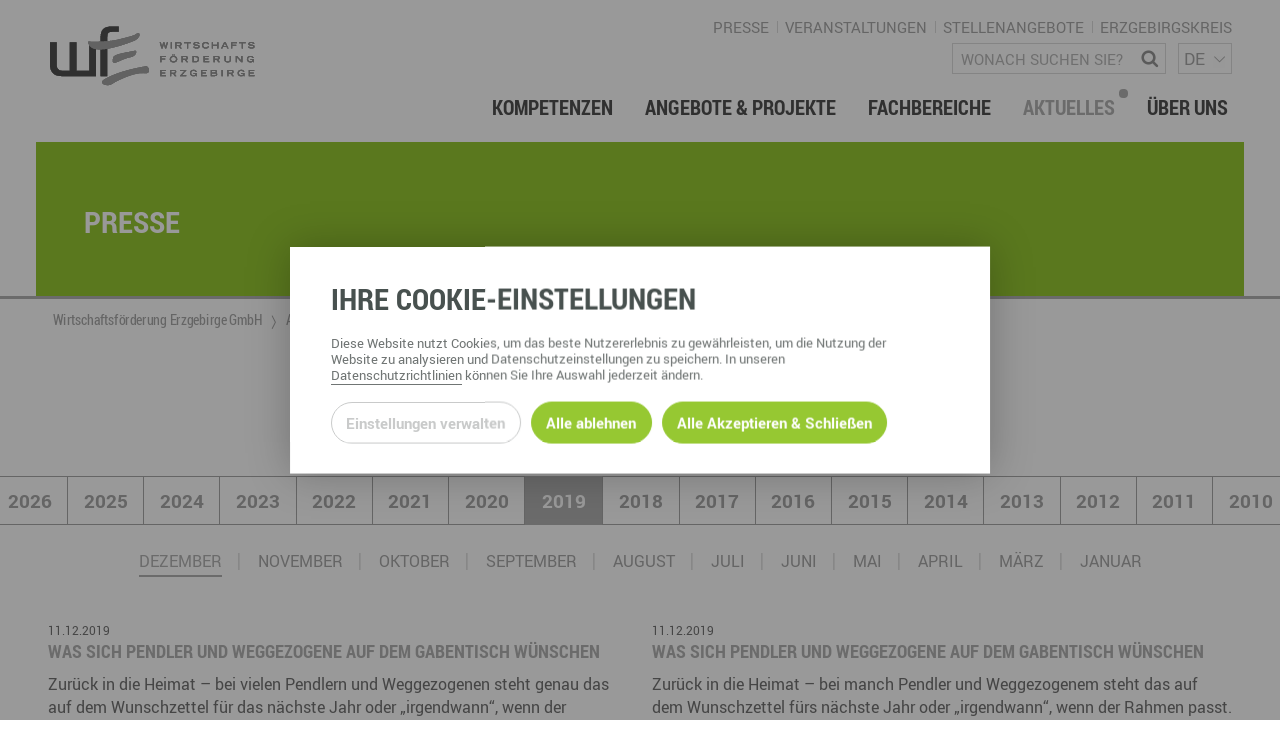

--- FILE ---
content_type: text/html; charset=utf-8
request_url: https://www.wfe-erzgebirge.de/presse/date/2019/12
body_size: 21289
content:
<!DOCTYPE html>
<html dir="ltr" lang="de-DE">
<head>

<meta charset="utf-8">
<!-- 
	This website is powered by TYPO3 - inspiring people to share!
	TYPO3 is a free open source Content Management Framework initially created by Kasper Skaarhoj and licensed under GNU/GPL.
	TYPO3 is copyright 1998-2026 of Kasper Skaarhoj. Extensions are copyright of their respective owners.
	Information and contribution at https://typo3.org/
-->




<meta name="generator" content="TYPO3 CMS" />
<meta name="viewport" content="width=device-width, user-scalable=no" />
<meta name="robots" content="index,follow" />
<meta http-equiv="content-security-policy" content="default-src *; img-src * &#039;self&#039; data: https:; script-src &#039;self&#039; &#039;unsafe-inline&#039; &#039;unsafe-eval&#039; *; style-src  &#039;self&#039; &#039;unsafe-inline&#039; *;" />
<meta property="og:title" content="Presse" />
<meta property="og:type" content="article" />
<meta property="og:site_name" content="Wirtschaftsförderung Erzgebirge GmbH" />
<meta property="og:url" content="https://www.wfe-erzgebirge.de/presse/date/2019/12" />
<meta property="og:image" content="https://www.wfe-erzgebirge.de/typo3temp/assets/_processed_/9/a/csm_placeholder_bb14b4eeeb.jpg" />


<link rel="stylesheet" href="/typo3temp/assets/compressed/merged-05f06b661b270524d5741e8831b9c3ba-dce014671e2026f96ee7920838a3e3e9.css.gzip?1757684955" media="all">







<link rel="stylesheet" type="text/css" href="/typo3conf/ext/template/Resources/Public/css/default.css" media="screen"><link rel="stylesheet" type="text/css" href="/typo3conf/ext/template/Resources/Public/css/default-wfe-erzgebirge.css" media="screen"><title>Presse – Wirtschaftsförderung Erzgebirge GmbH</title><meta name="twitter:card" content="summary_large_image" /><link rel="top" href="/" title="Wirtschaftsförderung Erzgebirge GmbH" /><link rel="search" href="/suche" title="Suche" /><link rel="up" href="/aktuelles" /><link rel="first" href="/presse" title="Presse" /><link rel="prev" href="/veranstaltungen" title="Veranstaltungen" /><link rel="next" href="/presse" title="Presse" /><link rel="last" href="/veranstaltungen" title="Veranstaltungen" /><link rel="icon" sizes="32x32" type="image/png" href="/typo3temp/assets/_processed_/0/2/csm_wfe_favicon_b3f08b0d55.png" /><link rel="icon" sizes="57x57" type="image/png" href="/typo3temp/assets/_processed_/0/2/csm_wfe_favicon_0b63d5d924.png" /><link rel="icon" sizes="76x76" type="image/png" href="/typo3temp/assets/_processed_/0/2/csm_wfe_favicon_c30e19d409.png" /><link rel="icon" sizes="96x96" type="image/png" href="/typo3temp/assets/_processed_/0/2/csm_wfe_favicon_54ef29f847.png" /><link rel="icon" sizes="128x128" type="image/png" href="/typo3temp/assets/_processed_/0/2/csm_wfe_favicon_4d146d82a7.png" /><link rel="icon" sizes="192x192" type="image/png" href="/typo3temp/assets/_processed_/0/2/csm_wfe_favicon_f1ecd936a2.png" /><link rel="icon" sizes="228x228" type="image/png" href="/typo3temp/assets/_processed_/0/2/csm_wfe_favicon_afe6208512.png" /><link rel="shortcut icon" sizes="196x196" type="image/png" href="/typo3temp/assets/_processed_/0/2/csm_wfe_favicon_c1169d3c98.png" /><link rel="apple-touch-icon" sizes="120x120" type="image/png" href="/typo3temp/assets/_processed_/0/2/csm_wfe_favicon_7856e424fd.png" /><link rel="apple-touch-icon" sizes="152x152" type="image/png" href="/typo3temp/assets/_processed_/0/2/csm_wfe_favicon_ae39e86726.png" /><link rel="apple-touch-icon" sizes="180x180" type="image/png" href="/typo3temp/assets/_processed_/0/2/csm_wfe_favicon_dadbde52fa.png" /><!--[if lte IE 9]><link rel="stylesheet" type="text/css" href="/typo3conf/ext/template/Resources/Public/css/ie9.css" media="screen"/><script src="/typo3conf/ext/template/Resources/Public/js/utility/modernizr.js" type="text/javascript"></script><script src="/typo3conf/ext/template/Resources/Public/js/placeholder.js" type="text/javascript"></script><![endif]-->
<link rel="stylesheet" type="text/css" href="/typo3conf/ext/template/Resources/Public/css/print_wfe.css" media="print"><link rel="canonical" href="https://www.wfe-erzgebirge.de/presse/date/2019/12" />

</head>
<body class="subpage ">
<div id="page-container"><div id="page-top"><div class="row"><div class="small-8 medium-6 large-4 columns"><div id="page-logo"><a href="/" title="Wirtschaftsförderung Erzgebirge GmbH – Zur Startseite" class="branding-logo-link"><img src="/typo3conf/ext/template/Resources/Public/img/wfe_logo_default.svg" alt="Logo - Wirtschaftsförderung Erzgebirge GmbH" /></a></div></div><div class="medium-6 small-4 large-8 columns"><div class="page-top-support-container"><nav class="page-menu-support"><ul class="page-menu-support"><li class="page-menu-support-item"><a href="/presse" class="page-menu-support-item-link" target="">Presse</a></li><li class="page-menu-support-item"><a href="/veranstaltungen" class="page-menu-support-item-link" target="">Veranstaltungen</a></li><li class="page-menu-support-item"><a href="https://www.fachkraefte-erzgebirge.de/wirtschaftsforderung-erzgebirge-gmbh" target="_blank" class="page-menu-support-item-link" target="_blank">Stellenangebote</a></li><li class="page-menu-support-item"><a href="https://www.erzgebirgskreis.de/" target="_blank" class="page-menu-support-item-link" target="_blank">Erzgebirgskreis</a></li></ul></nav><div class="page-search"><form method="GET" id="form_kesearch_searchfield" name="form_kesearch_searchfield" class="search-form" target="_top" action="/suche"><span class="icon icon-magnifying-glass"></span><label class="sr-only" for="ke_search_searchfield_sword">Wonach suchen Sie?</label><input type="text" id="ke_search_searchfield_sword" class="page-head-search-input" name="tx_kesearch_pi1[sword]" placeholder="Wonach suchen Sie?" /></form></div><div class="language-switch-container"><span aria-hidden="true"></span><nav id="language-menu" aria-labelledby="header-language-menu"><h2 id="header-language-menu" class="sr-only">Sprachmenü</h2><ul id="language-switch"><li class="active"><a href="/presse/date/2019/12" aria-current="true" aria-label="deutsch">DE</a></li><li class="normal"><a href="/en/" aria-label="english">EN</a></li><li class="normal"><a href="/cz/" aria-label="českina">CZ</a></li></ul></nav></div></div><div class="page-top-menu-container">
	<input type="checkbox" id="toggle-menu" class="toggle-menu">
	<label for="toggle-menu" class="toggle-handle btn-hamburger"></label>

	<nav id="page-menu-main">
		<ul class="menu-lvl-1">
			
				
	
			<li class="menu-lvl-1-item border-bottom">
				<a class="menu-lvl-1-item-link" href="/kompetenzen">
					Kompetenzen
				</a>
				
	
		<input type="checkbox" id="toggle-menu-lvl-2-357" class="toggle-menu-lvl-2 toggle-sub">
		<label for="toggle-menu-lvl-2-357" class="toggle-handle-sub icon icon-chevron-right"></label>

		<div class="menu-lvl-2">
			
				
			
				
			
				
			
				
			
				
			
				
			

			

			<ul class="menu-lvl-2-regular" data-height-match>
				
					
							<li class="menu-lvl-2-item border-bottom" id="menu-item-368" data-height-watch>
								<a class="menu-lvl-2-item-link" href="/berufsnachwuchs-fachkraefte">
									
	<div class="link-header">
		Berufsnachwuchs &amp; Fachkräfte
		
	</div>
	

								</a>
								
	
		<input type="checkbox" id="toggle-menu-lvl-3-357" class="toggle-menu-lvl-3 toggle-sub">
		<label for="toggle-menu-lvl-3-357" class="toggle-handle-sub icon icon-chevron-right"></label>
		<ul class="menu-lvl-3" >
			
				<li class="menu-lvl-3-item border-bottom" id="menu-item-941">
					<a class="menu-lvl-3-item-link" href="/berufsnachwuchs-fachkraefte/partner-vernetzen">
						Partner vernetzen
					</a>
				</li>
			
				<li class="menu-lvl-3-item border-bottom" id="menu-item-940">
					<a class="menu-lvl-3-item-link" href="/berufsnachwuchs-fachkraefte/talente-integrieren-1">
						Talente integrieren
					</a>
				</li>
			
				<li class="menu-lvl-3-item border-bottom" id="menu-item-939">
					<a class="menu-lvl-3-item-link" href="/berufsnachwuchs-fachkraefte/fachkraefte-finden">
						Fachkräfte finden
					</a>
				</li>
			
				<li class="menu-lvl-3-item border-bottom" id="menu-item-938">
					<a class="menu-lvl-3-item-link" href="/berufsnachwuchs-fachkraefte/nachwuchs-finden">
						Nachwuchs finden
					</a>
				</li>
			
				<li class="menu-lvl-3-item border-bottom" id="menu-item-533">
					<a class="menu-lvl-3-item-link" href="/berufsnachwuchs-fachkraefte/talente-finden">
						Talente finden
					</a>
				</li>
			
				<li class="menu-lvl-3-item border-bottom" id="menu-item-532">
					<a class="menu-lvl-3-item-link" href="/berufsnachwuchs-fachkraefte/talente-binden">
						Talente binden
					</a>
				</li>
			
		</ul>
	

							</li>
						
				
					
							<li class="menu-lvl-2-item border-bottom" id="menu-item-367" data-height-watch>
								<a class="menu-lvl-2-item-link" href="/gruendung-foerderung-investition">
									
	<div class="link-header">
		Gründung, Förderung &amp; Investition
		
	</div>
	

								</a>
								
	
		<input type="checkbox" id="toggle-menu-lvl-3-357" class="toggle-menu-lvl-3 toggle-sub">
		<label for="toggle-menu-lvl-3-357" class="toggle-handle-sub icon icon-chevron-right"></label>
		<ul class="menu-lvl-3" >
			
				<li class="menu-lvl-3-item border-bottom" id="menu-item-370">
					<a class="menu-lvl-3-item-link" href="/gruendung-foerderung-investition/foerdermittelberatung">
						Fördermittelberatung
					</a>
				</li>
			
				<li class="menu-lvl-3-item border-bottom" id="menu-item-371">
					<a class="menu-lvl-3-item-link" href="/gruendung-foerderung-investition/gewerbeflaechen-immobilien">
						Gewerbeflächen – Immobilien
					</a>
				</li>
			
				<li class="menu-lvl-3-item border-bottom" id="menu-item-537">
					<a class="menu-lvl-3-item-link" href="/gruendung-foerderung-investition/gruenden-im-erzgebirge">
						Gründen im Erzgebirge
					</a>
				</li>
			
				<li class="menu-lvl-3-item border-bottom" id="menu-item-538">
					<a class="menu-lvl-3-item-link" href="/gruendung-foerderung-investition/investition">
						Investition
					</a>
				</li>
			
				<li class="menu-lvl-3-item border-bottom" id="menu-item-539">
					<a class="menu-lvl-3-item-link" href="/gruendung-foerderung-investition/nachfolge">
						Nachfolge
					</a>
				</li>
			
				<li class="menu-lvl-3-item border-bottom" id="menu-item-540">
					<a class="menu-lvl-3-item-link" href="/gruendung-foerderung-investition/unternehmensdatenbank">
						Unternehmensdatenbank
					</a>
				</li>
			
		</ul>
	

							</li>
						
				
					
							<li class="menu-lvl-2-item border-bottom" id="menu-item-369" data-height-watch>
								<a class="menu-lvl-2-item-link" href="/innovation-technologietransfer">
									
	<div class="link-header">
		Innovation &amp; Technologietransfer
		
	</div>
	

								</a>
								
	

							</li>
						
				
					
							<li class="menu-lvl-2-item border-bottom" id="menu-item-511" data-height-watch>
								<a class="menu-lvl-2-item-link" href="/miet-und-veranstaltungsangebote">
									
	<div class="link-header">
		Miet- und Veranstaltungsangebote
		
	</div>
	
		<div class="abstract">
			 
		</div>
	

								</a>
								
	
		<input type="checkbox" id="toggle-menu-lvl-3-357" class="toggle-menu-lvl-3 toggle-sub">
		<label for="toggle-menu-lvl-3-357" class="toggle-handle-sub icon icon-chevron-right"></label>
		<ul class="menu-lvl-3" >
			
				<li class="menu-lvl-3-item border-bottom" id="menu-item-585">
					<a class="menu-lvl-3-item-link" href="/miet-und-veranstaltungsangebote/gewerberaeume-mieten">
						Büro- &amp; Gewerberäume mieten
					</a>
				</li>
			
				<li class="menu-lvl-3-item border-bottom" id="menu-item-586">
					<a class="menu-lvl-3-item-link" href="/miet-und-veranstaltungsangebote/ausstellungsflaechen-mieten">
						Ausstellungsflächen mieten
					</a>
				</li>
			
				<li class="menu-lvl-3-item border-bottom" id="menu-item-587">
					<a class="menu-lvl-3-item-link" href="/miet-und-veranstaltungsangebote/veranstaltungsmanagement">
						Veranstaltungsmanagement
					</a>
				</li>
			
		</ul>
	

							</li>
						
				
					
							<li class="menu-lvl-2-item border-bottom" id="menu-item-512" data-height-watch>
								<a class="menu-lvl-2-item-link" href="/regionalmarketing-entwicklung">
									
	<div class="link-header">
		Regionalmarketing &amp; -entwicklung
		
	</div>
	

								</a>
								
	
		<input type="checkbox" id="toggle-menu-lvl-3-357" class="toggle-menu-lvl-3 toggle-sub">
		<label for="toggle-menu-lvl-3-357" class="toggle-handle-sub icon icon-chevron-right"></label>
		<ul class="menu-lvl-3" >
			
				<li class="menu-lvl-3-item border-bottom" id="menu-item-544">
					<a class="menu-lvl-3-item-link" href="/regionalmarketing-entwicklung/marke-erzgebirge">
						Marke ERZGEBIRGE
					</a>
				</li>
			
				<li class="menu-lvl-3-item border-bottom" id="menu-item-546">
					<a class="menu-lvl-3-item-link" href="/regionalmarketing-entwicklung/strategie">
						Strategie Erzgebirge - Gedacht. Gemacht.
					</a>
				</li>
			
		</ul>
	

							</li>
						
				
					
							<li class="menu-lvl-2-item border-bottom" id="menu-item-513" data-height-watch>
								<a class="menu-lvl-2-item-link" href="/touristische-infrastruktur-wegenetz">
									
	<div class="link-header">
		Touristische Infrastruktur &amp; Wegenetz
		
	</div>
	

								</a>
								
	
		<input type="checkbox" id="toggle-menu-lvl-3-357" class="toggle-menu-lvl-3 toggle-sub">
		<label for="toggle-menu-lvl-3-357" class="toggle-handle-sub icon icon-chevron-right"></label>
		<ul class="menu-lvl-3" >
			
				<li class="menu-lvl-3-item border-bottom" id="menu-item-525">
					<a class="menu-lvl-3-item-link" href="/touristische-infrastruktur-wegenetz/wanderwege">
						Wanderwege
					</a>
				</li>
			
				<li class="menu-lvl-3-item border-bottom" id="menu-item-527">
					<a class="menu-lvl-3-item-link" href="/touristische-infrastruktur-wegenetz/radrouten">
						Radrouten
					</a>
				</li>
			
				<li class="menu-lvl-3-item border-bottom" id="menu-item-526">
					<a class="menu-lvl-3-item-link" href="/touristische-infrastruktur-wegenetz/wegewarte">
						Wegewarte
					</a>
				</li>
			
				<li class="menu-lvl-3-item border-bottom" id="menu-item-682">
					<a class="menu-lvl-3-item-link" href="/touristische-infrastruktur-wegenetz/loipen">
						Loipennetz
					</a>
				</li>
			
		</ul>
	

							</li>
						
				
			</ul>
		</div>
	

			</li>
		

			
				
	
			<li class="menu-lvl-1-item border-bottom">
				<a class="menu-lvl-1-item-link" href="/angebote-projekte">
					Angebote &amp; Projekte
				</a>
				
	
		<input type="checkbox" id="toggle-menu-lvl-2-381" class="toggle-menu-lvl-2 toggle-sub">
		<label for="toggle-menu-lvl-2-381" class="toggle-handle-sub icon icon-chevron-right"></label>

		<div class="menu-lvl-2">
			
				
			
				
			

			

			<ul class="menu-lvl-2-regular" data-height-match>
				
					
							<li class="menu-lvl-2-item border-bottom" id="menu-item-625" data-height-watch>
								<a class="menu-lvl-2-item-link" href="/angebote-projekte">
									
	<div class="link-header">
		aktuelle Angebote &amp; Projekte
		
	</div>
	
		<div class="abstract">
			Hier finden Sie unsere aktuellen Angebote und Projekte
		</div>
	

								</a>
								
	

							</li>
						
				
					
							<li class="menu-lvl-2-item border-bottom" id="menu-item-382" data-height-watch>
								<a class="menu-lvl-2-item-link" href="/angebote-projekte/archiv">
									
	<div class="link-header">
		Projektarchiv
		
	</div>
	

								</a>
								
	

							</li>
						
				
			</ul>
		</div>
	

			</li>
		

			
				
	
			<li class="menu-lvl-1-item border-bottom">
				<a class="menu-lvl-1-item-link" href="/fachbereiche">
					Fachbereiche
				</a>
				
	
		<input type="checkbox" id="toggle-menu-lvl-2-358" class="toggle-menu-lvl-2 toggle-sub">
		<label for="toggle-menu-lvl-2-358" class="toggle-handle-sub icon icon-chevron-right"></label>

		<div class="menu-lvl-2">
			
				
			
				
			
				
			
				
			
				
			
				
			

			

			<ul class="menu-lvl-2-regular" data-height-match>
				
					
							<li class="menu-lvl-2-item border-bottom" id="menu-item-372" data-height-watch>
								<a class="menu-lvl-2-item-link" href="/fachbereiche/wirtschaftsservice">
									
	<div class="link-header">
		Wirtschaftsservice
		
	</div>
	

								</a>
								
	
		<input type="checkbox" id="toggle-menu-lvl-3-358" class="toggle-menu-lvl-3 toggle-sub">
		<label for="toggle-menu-lvl-3-358" class="toggle-handle-sub icon icon-chevron-right"></label>
		<ul class="menu-lvl-3" >
			
				<li class="menu-lvl-3-item border-bottom" id="menu-item-618">
					<a class="menu-lvl-3-item-link" href="/berufsnachwuchs-fachkraefte">
						Berufsnachwuchs &amp; Fachkräfte
					</a>
				</li>
			
				<li class="menu-lvl-3-item border-bottom" id="menu-item-619">
					<a class="menu-lvl-3-item-link" href="/gruendung-foerderung-investition">
						Gründung, Förderung und Investition
					</a>
				</li>
			
				<li class="menu-lvl-3-item border-bottom" id="menu-item-617">
					<a class="menu-lvl-3-item-link" href="/innovation-technologietransfer">
						Innovation- und Technologietransfer
					</a>
				</li>
			
		</ul>
	

							</li>
						
				
					
							<li class="menu-lvl-2-item border-bottom" id="menu-item-373" data-height-watch>
								<a class="menu-lvl-2-item-link" href="/fachbereiche/berufs-studienorientierung">
									
	<div class="link-header">
		Berufs- &amp; Studienorientierung
		
	</div>
	

								</a>
								
	
		<input type="checkbox" id="toggle-menu-lvl-3-358" class="toggle-menu-lvl-3 toggle-sub">
		<label for="toggle-menu-lvl-3-358" class="toggle-handle-sub icon icon-chevron-right"></label>
		<ul class="menu-lvl-3" >
			
				<li class="menu-lvl-3-item border-bottom" id="menu-item-556">
					<a class="menu-lvl-3-item-link" href="/fachbereiche/berufs-studienorientierung/angebote-fuer-schueler">
						Angebote für Schüler
					</a>
				</li>
			
				<li class="menu-lvl-3-item border-bottom" id="menu-item-555">
					<a class="menu-lvl-3-item-link" href="/fachbereiche/berufs-studienorientierung/angebote-fuer-lehrer">
						Angebote für Lehrer
					</a>
				</li>
			
				<li class="menu-lvl-3-item border-bottom" id="menu-item-634">
					<a class="menu-lvl-3-item-link" href="/fachbereiche/berufs-studienorientierung/angebote-fuer-unternehmen">
						Angebote für Unternehmen
					</a>
				</li>
			
				<li class="menu-lvl-3-item border-bottom" id="menu-item-559">
					<a class="menu-lvl-3-item-link" href="/fachbereiche/berufs-studienorientierung/regionale-koordination">
						Regionale Koordination
					</a>
				</li>
			
				<li class="menu-lvl-3-item border-bottom" id="menu-item-655">
					<a class="menu-lvl-3-item-link" href="/angebote-projekte/arbeitskreis-schule-wirtschaft">
						Arbeitskreis Schule-Wirtschaft
					</a>
				</li>
			
		</ul>
	

							</li>
						
				
					
							<li class="menu-lvl-2-item border-bottom" id="menu-item-374" data-height-watch>
								<a class="menu-lvl-2-item-link" href="/fachbereiche/regionalmanagement-erzgebirge">
									
	<div class="link-header">
		Regionalmanagement Erzgebirge
		
	</div>
	

								</a>
								
	
		<input type="checkbox" id="toggle-menu-lvl-3-358" class="toggle-menu-lvl-3 toggle-sub">
		<label for="toggle-menu-lvl-3-358" class="toggle-handle-sub icon icon-chevron-right"></label>
		<ul class="menu-lvl-3" >
			
				<li class="menu-lvl-3-item border-bottom" id="menu-item-567">
					<a class="menu-lvl-3-item-link" href="/regionalmarketing-entwicklung/marke-erzgebirge">
						Marke ERZGEBIRGE
					</a>
				</li>
			
				<li class="menu-lvl-3-item border-bottom" id="menu-item-569">
					<a class="menu-lvl-3-item-link" href="/regionalmarketing-entwicklung/strategie">
						Strategie
					</a>
				</li>
			
				<li class="menu-lvl-3-item border-bottom" id="menu-item-547">
					<a class="menu-lvl-3-item-link" href="/fachbereiche/regionalmanagement-erzgebirge/struktur-regionalmanagement">
						Struktur Regionalmanagement
					</a>
				</li>
			
		</ul>
	

							</li>
						
				
					
							<li class="menu-lvl-2-item border-bottom" id="menu-item-375" data-height-watch>
								<a class="menu-lvl-2-item-link" href="/fachbereiche/gruender-dienstleistungszentrum-gdz-annaberg">
									
	<div class="link-header">
		Gründer- &amp; Dienstleistungszentrum (GDZ) Annaberg
		
	</div>
	

								</a>
								
	
		<input type="checkbox" id="toggle-menu-lvl-3-358" class="toggle-menu-lvl-3 toggle-sub">
		<label for="toggle-menu-lvl-3-358" class="toggle-handle-sub icon icon-chevron-right"></label>
		<ul class="menu-lvl-3" >
			
				<li class="menu-lvl-3-item border-bottom" id="menu-item-595">
					<a class="menu-lvl-3-item-link" href="/miet-und-veranstaltungsangebote/gewerberaeume-mieten">
						Gewerberäume mieten
					</a>
				</li>
			
				<li class="menu-lvl-3-item border-bottom" id="menu-item-597">
					<a class="menu-lvl-3-item-link" href="/miet-und-veranstaltungsangebote/veranstaltungsmanagement">
						Veranstaltungsmanagement
					</a>
				</li>
			
				<li class="menu-lvl-3-item border-bottom" id="menu-item-596">
					<a class="menu-lvl-3-item-link" href="/miet-und-veranstaltungsangebote/ausstellungsflaechen-mieten">
						Ausstellungsflächen mieten
					</a>
				</li>
			
		</ul>
	

							</li>
						
				
					
							<li class="menu-lvl-2-item border-bottom" id="menu-item-376" data-height-watch>
								<a class="menu-lvl-2-item-link" href="/fachbereiche/touristische-infrastruktur">
									
	<div class="link-header">
		Touristische Infrastruktur
		
	</div>
	

								</a>
								
	
		<input type="checkbox" id="toggle-menu-lvl-3-358" class="toggle-menu-lvl-3 toggle-sub">
		<label for="toggle-menu-lvl-3-358" class="toggle-handle-sub icon icon-chevron-right"></label>
		<ul class="menu-lvl-3" >
			
				<li class="menu-lvl-3-item border-bottom" id="menu-item-571">
					<a class="menu-lvl-3-item-link" href="/touristische-infrastruktur-wegenetz/wanderwege">
						Wanderwege
					</a>
				</li>
			
				<li class="menu-lvl-3-item border-bottom" id="menu-item-572">
					<a class="menu-lvl-3-item-link" href="/touristische-infrastruktur-wegenetz/radrouten">
						Radrouten
					</a>
				</li>
			
				<li class="menu-lvl-3-item border-bottom" id="menu-item-573">
					<a class="menu-lvl-3-item-link" href="/touristische-infrastruktur-wegenetz/wegewarte">
						Wegewarte
					</a>
				</li>
			
				<li class="menu-lvl-3-item border-bottom" id="menu-item-391">
					<a class="menu-lvl-3-item-link" href="/touristische-infrastruktur-wegenetz/loipen">
						Loipennetz
					</a>
				</li>
			
		</ul>
	

							</li>
						
				
					
							<li class="menu-lvl-2-item border-bottom" id="menu-item-635" data-height-watch>
								<a class="menu-lvl-2-item-link" href="/ansprechpartner-kontakt">
									
	<div class="link-header">
		Ansprechpartner &amp; Kontakt
		
	</div>
	

								</a>
								
	

							</li>
						
				
			</ul>
		</div>
	

			</li>
		

			
				
	
			<li class="menu-lvl-1-item border-bottom active">
				<a class="menu-lvl-1-item-link active" href="/aktuelles">
					Aktuelles
				</a>
				
	
		<input type="checkbox" id="toggle-menu-lvl-2-360" class="toggle-menu-lvl-2 toggle-sub">
		<label for="toggle-menu-lvl-2-360" class="toggle-handle-sub icon icon-chevron-right"></label>

		<div class="menu-lvl-2">
			
				
			
				
			
				
			
				
			

			

			<ul class="menu-lvl-2-regular" data-height-match>
				
					
							<li class="menu-lvl-2-item border-bottom" id="menu-item-628" data-height-watch>
								<a class="menu-lvl-2-item-link active" href="/aktuelles">
									
	<div class="link-header">
		Neuigkeiten
		
			<span class="active-dot">&nbsp;</span>
		
	</div>
	

								</a>
								
	

							</li>
						
				
					
							<li class="menu-lvl-2-item border-bottom" id="menu-item-621" data-height-watch>
								<a class="menu-lvl-2-item-link active" href="/presse">
									
	<div class="link-header">
		Presse
		
			<span class="active-dot">&nbsp;</span>
		
	</div>
	

								</a>
								
	

							</li>
						
				
					
							<li class="menu-lvl-2-item border-bottom" id="menu-item-611" data-height-watch>
								<a class="menu-lvl-2-item-link" href="/aktuelles/newsletter">
									
	<div class="link-header">
		Newsletter
		
	</div>
	

								</a>
								
	

							</li>
						
				
					
							<li class="menu-lvl-2-item border-bottom" id="menu-item-400" data-height-watch>
								<a class="menu-lvl-2-item-link" href="/veranstaltungen">
									
	<div class="link-header">
		Veranstaltungen
		
	</div>
	

								</a>
								
	

							</li>
						
				
			</ul>
		</div>
	

			</li>
		

			
				
	
			<li class="menu-lvl-1-item border-bottom last-item">
				<a class="menu-lvl-1-item-link" href="/ueber-uns">
					Über uns
				</a>
				
	
		<input type="checkbox" id="toggle-menu-lvl-2-398" class="toggle-menu-lvl-2 toggle-sub">
		<label for="toggle-menu-lvl-2-398" class="toggle-handle-sub icon icon-chevron-right"></label>

		<div class="menu-lvl-2">
			
				
			
				
			
				
			
				
			
				
			

			

			<ul class="menu-lvl-2-regular" data-height-match>
				
					
							<li class="menu-lvl-2-item border-bottom" id="menu-item-399" data-height-watch>
								<a class="menu-lvl-2-item-link" href="/ansprechpartner-kontakt">
									
	<div class="link-header">
		Ansprechpartner &amp; Kontakt
		
	</div>
	

								</a>
								
	

							</li>
						
				
					
							<li class="menu-lvl-2-item border-bottom" id="menu-item-518" data-height-watch>
								<a class="menu-lvl-2-item-link" href="/ueber-uns/gesellschafterstruktur">
									
	<div class="link-header">
		Gesellschafterstruktur
		
	</div>
	

								</a>
								
	

							</li>
						
				
					
							<li class="menu-lvl-2-item border-bottom" id="menu-item-627" data-height-watch>
								<a class="menu-lvl-2-item-link" href="/ueber-uns/engagement-netzwerke">
									
	<div class="link-header">
		Engagement &amp; Netzwerke
		
	</div>
	

								</a>
								
	

							</li>
						
				
					
							<li class="menu-lvl-2-item border-bottom" id="menu-item-904" data-height-watch>
								<a class="menu-lvl-2-item-link" href="/ueber-uns/dge">
									
	<div class="link-header">
		DGE
		
	</div>
	

								</a>
								
	

							</li>
						
				
					
							<li class="menu-lvl-2-item border-bottom" id="menu-item-626" data-height-watch>
								<a class="menu-lvl-2-item-link" href="/geschichte">
									
	<div class="link-header">
		Geschichte
		
	</div>
	

								</a>
								
	

							</li>
						
				
			</ul>
		</div>
	

			</li>
		

			
		</ul>
	</nav>
</div>










</div></div></div><section class="page-content-header">
		
				
			

		
	

<div class="header-text">
	<div class="row">
		<div class="columns large-8 page-content-wrapper">
			<div class="content-container">
				<h1 class="header">Presse</h1>
				
			</div>
		</div>
	</div>
</div>

</section><div class="page-menu-breadcrumb-container"><div class="row"><div class="columns"><ul class="breadcrumb-lvl-1" itemscope itemtype="http://schema.org/BreadcrumbList"><li itemprop="itemListElement" itemscope itemtype="http://schema.org/ListItem" class="breadcrumb-lvl-1-item"><a href="/" target="_self" title="Wirtschaftsförderung Erzgebirge GmbH" class="breadcrumb-lvl-1-item-link breadcrumb-home" itemprop="item"><span itemprop="name">Wirtschaftsförderung Erzgebirge GmbH</span><span itemprop="position" content="0"></span></a></li><li itemprop="itemListElement" itemscope itemtype="http://schema.org/ListItem" class="breadcrumb-lvl-1-item"><a href="/aktuelles" target="_self" title="Aktuelles" class="breadcrumb-lvl-1-item-link" itemprop="item"><span itemprop="name">Aktuelles</span><span itemprop="position" content="1"></span></a></li><li itemprop="itemListElement" itemscope itemtype="http://schema.org/ListItem" class="breadcrumb-lvl-1-item"><span class="breadcrumb-lvl-1-item-link"><span itemprop="name">Presse</span><span itemprop="position" content="1"></span><span></li></ul></div></div></div><section id="page-content"><div class="row"><div class="columns page-content-wrapper"><div id="c11962" class=" content side-padding content-type type-text  " >
<h2 class="align-center"><span>Pressemitteilungen </span></h2>


</div><div id="c11961" class=" content type-news-newsdatemenu  " >
<div class="news"><div class="news-menu-view"><ul class="news-datemenu-year-list"><li class="news-datemenu-year-item ">2026</li><li class="news-datemenu-year-item ">2025</li><li class="news-datemenu-year-item ">2024</li><li class="news-datemenu-year-item ">2023</li><li class="news-datemenu-year-item ">2022</li><li class="news-datemenu-year-item ">2021</li><li class="news-datemenu-year-item ">2020</li><li class="news-datemenu-year-item active">2019</li><li class="news-datemenu-year-item ">2018</li><li class="news-datemenu-year-item ">2017</li><li class="news-datemenu-year-item ">2016</li><li class="news-datemenu-year-item ">2015</li><li class="news-datemenu-year-item ">2014</li><li class="news-datemenu-year-item ">2013</li><li class="news-datemenu-year-item ">2012</li><li class="news-datemenu-year-item ">2011</li><li class="news-datemenu-year-item ">2010</li></ul><ul class="news-datemenu-month-list" data-year="2026"><li data-month="01" class="item"><a href="/presse/date/2026/01">
            Januar
        </a></li></ul><ul class="news-datemenu-month-list" data-year="2025"><li data-month="12" class="item"><a href="/presse/date/2025/12">
            Dezember
        </a></li><li data-month="10" class="item"><a href="/presse/date/2025/10">
            Oktober
        </a></li><li data-month="09" class="item"><a href="/presse/date/2025/09">
            September
        </a></li><li data-month="08" class="item"><a href="/presse/date/2025/08">
            August
        </a></li><li data-month="07" class="item"><a href="/presse/date/2025/07">
            Juli
        </a></li><li data-month="06" class="item"><a href="/presse/date/2025/06">
            Juni
        </a></li><li data-month="05" class="item"><a href="/presse/date/2025/05">
            Mai
        </a></li><li data-month="04" class="item"><a href="/presse/date/2025/04">
            April
        </a></li><li data-month="03" class="item"><a href="/presse/date/2025/03">
            März
        </a></li><li data-month="02" class="item"><a href="/presse/date/2025/02">
            Februar
        </a></li><li data-month="01" class="item"><a href="/presse/date/2025/01">
            Januar
        </a></li></ul><ul class="news-datemenu-month-list" data-year="2024"><li data-month="12" class="item"><a href="/presse/date/2024/12">
            Dezember
        </a></li><li data-month="11" class="item"><a href="/presse/date/2024/11">
            November
        </a></li><li data-month="10" class="item"><a href="/presse/date/2024/10">
            Oktober
        </a></li><li data-month="09" class="item"><a href="/presse/date/2024/09">
            September
        </a></li><li data-month="08" class="item"><a href="/presse/date/2024/08">
            August
        </a></li><li data-month="07" class="item"><a href="/presse/date/2024/07">
            Juli
        </a></li><li data-month="06" class="item"><a href="/presse/date/2024/06">
            Juni
        </a></li><li data-month="05" class="item"><a href="/presse/date/2024/05">
            Mai
        </a></li><li data-month="04" class="item"><a href="/presse/date/2024/04">
            April
        </a></li><li data-month="03" class="item"><a href="/presse/date/2024/03">
            März
        </a></li><li data-month="02" class="item"><a href="/presse/date/2024/02">
            Februar
        </a></li><li data-month="01" class="item"><a href="/presse/date/2024/01">
            Januar
        </a></li></ul><ul class="news-datemenu-month-list" data-year="2023"><li data-month="12" class="item"><a href="/presse/date/2023/12">
            Dezember
        </a></li><li data-month="11" class="item"><a href="/presse/date/2023/11">
            November
        </a></li><li data-month="10" class="item"><a href="/presse/date/2023/10">
            Oktober
        </a></li><li data-month="09" class="item"><a href="/presse/date/2023/09">
            September
        </a></li><li data-month="08" class="item"><a href="/presse/date/2023/08">
            August
        </a></li><li data-month="07" class="item"><a href="/presse/date/2023/07">
            Juli
        </a></li><li data-month="06" class="item"><a href="/presse/date/2023/06">
            Juni
        </a></li><li data-month="05" class="item"><a href="/presse/date/2023/05">
            Mai
        </a></li><li data-month="04" class="item"><a href="/presse/date/2023/04">
            April
        </a></li><li data-month="03" class="item"><a href="/presse/date/2023/03">
            März
        </a></li><li data-month="02" class="item"><a href="/presse/date/2023/02">
            Februar
        </a></li><li data-month="01" class="item"><a href="/presse/date/2023/01">
            Januar
        </a></li></ul><ul class="news-datemenu-month-list" data-year="2022"><li data-month="12" class="item"><a href="/presse/date/2022/12">
            Dezember
        </a></li><li data-month="11" class="item"><a href="/presse/date/2022/11">
            November
        </a></li><li data-month="10" class="item"><a href="/presse/date/2022/10">
            Oktober
        </a></li><li data-month="09" class="item"><a href="/presse/date/2022/09">
            September
        </a></li><li data-month="08" class="item"><a href="/presse/date/2022/08">
            August
        </a></li><li data-month="07" class="item"><a href="/presse/date/2022/07">
            Juli
        </a></li><li data-month="06" class="item"><a href="/presse/date/2022/06">
            Juni
        </a></li><li data-month="05" class="item"><a href="/presse/date/2022/05">
            Mai
        </a></li><li data-month="04" class="item"><a href="/presse/date/2022/04">
            April
        </a></li><li data-month="03" class="item"><a href="/presse/date/2022/03">
            März
        </a></li><li data-month="02" class="item"><a href="/presse/date/2022/02">
            Februar
        </a></li><li data-month="01" class="item"><a href="/presse/date/2022/01">
            Januar
        </a></li></ul><ul class="news-datemenu-month-list" data-year="2021"><li data-month="12" class="item"><a href="/presse/date/2021/12">
            Dezember
        </a></li><li data-month="11" class="item"><a href="/presse/date/2021/11">
            November
        </a></li><li data-month="10" class="item"><a href="/presse/date/2021/10">
            Oktober
        </a></li><li data-month="09" class="item"><a href="/presse/date/2021/09">
            September
        </a></li><li data-month="08" class="item"><a href="/presse/date/2021/08">
            August
        </a></li><li data-month="07" class="item"><a href="/presse/date/2021/07">
            Juli
        </a></li><li data-month="06" class="item"><a href="/presse/date/2021/06">
            Juni
        </a></li><li data-month="05" class="item"><a href="/presse/date/2021/05">
            Mai
        </a></li><li data-month="04" class="item"><a href="/presse/date/2021/04">
            April
        </a></li><li data-month="03" class="item"><a href="/presse/date/2021/03">
            März
        </a></li><li data-month="02" class="item"><a href="/presse/date/2021/02">
            Februar
        </a></li><li data-month="01" class="item"><a href="/presse/date/2021/01">
            Januar
        </a></li></ul><ul class="news-datemenu-month-list" data-year="2020"><li data-month="12" class="item"><a href="/presse/date/2020/12">
            Dezember
        </a></li><li data-month="10" class="item"><a href="/presse/date/2020/10">
            Oktober
        </a></li><li data-month="09" class="item"><a href="/presse/date/2020/09">
            September
        </a></li><li data-month="07" class="item"><a href="/presse/date/2020/07">
            Juli
        </a></li><li data-month="06" class="item"><a href="/presse/date/2020/06">
            Juni
        </a></li><li data-month="05" class="item"><a href="/presse/date/2020/05">
            Mai
        </a></li><li data-month="04" class="item"><a href="/presse/date/2020/04">
            April
        </a></li><li data-month="03" class="item"><a href="/presse/date/2020/03">
            März
        </a></li><li data-month="02" class="item"><a href="/presse/date/2020/02">
            Februar
        </a></li><li data-month="01" class="item"><a href="/presse/date/2020/01">
            Januar
        </a></li></ul><ul class="news-datemenu-month-list" data-year="2019"><li data-month="12" class="item active"><a href="/presse/date/2019/12">
            Dezember
        </a></li><li data-month="11" class="item"><a href="/presse/date/2019/11">
            November
        </a></li><li data-month="10" class="item"><a href="/presse/date/2019/10">
            Oktober
        </a></li><li data-month="09" class="item"><a href="/presse/date/2019/09">
            September
        </a></li><li data-month="08" class="item"><a href="/presse/date/2019/08">
            August
        </a></li><li data-month="07" class="item"><a href="/presse/date/2019/07">
            Juli
        </a></li><li data-month="06" class="item"><a href="/presse/date/2019/06">
            Juni
        </a></li><li data-month="05" class="item"><a href="/presse/date/2019/05">
            Mai
        </a></li><li data-month="04" class="item"><a href="/presse/date/2019/04">
            April
        </a></li><li data-month="03" class="item"><a href="/presse/date/2019/03">
            März
        </a></li><li data-month="01" class="item"><a href="/presse/date/2019/01">
            Januar
        </a></li></ul><ul class="news-datemenu-month-list" data-year="2018"><li data-month="12" class="item"><a href="/presse/date/2018/12">
            Dezember
        </a></li><li data-month="11" class="item"><a href="/presse/date/2018/11">
            November
        </a></li><li data-month="10" class="item"><a href="/presse/date/2018/10">
            Oktober
        </a></li><li data-month="09" class="item"><a href="/presse/date/2018/09">
            September
        </a></li><li data-month="08" class="item"><a href="/presse/date/2018/08">
            August
        </a></li><li data-month="07" class="item"><a href="/presse/date/2018/07">
            Juli
        </a></li><li data-month="06" class="item"><a href="/presse/date/2018/06">
            Juni
        </a></li><li data-month="05" class="item"><a href="/presse/date/2018/05">
            Mai
        </a></li><li data-month="04" class="item"><a href="/presse/date/2018/04">
            April
        </a></li><li data-month="03" class="item"><a href="/presse/date/2018/03">
            März
        </a></li><li data-month="02" class="item"><a href="/presse/date/2018/02">
            Februar
        </a></li><li data-month="01" class="item"><a href="/presse/date/2018/01">
            Januar
        </a></li></ul><ul class="news-datemenu-month-list" data-year="2017"><li data-month="12" class="item"><a href="/presse/date/2017/12">
            Dezember
        </a></li><li data-month="11" class="item"><a href="/presse/date/2017/11">
            November
        </a></li><li data-month="10" class="item"><a href="/presse/date/2017/10">
            Oktober
        </a></li><li data-month="09" class="item"><a href="/presse/date/2017/09">
            September
        </a></li><li data-month="08" class="item"><a href="/presse/date/2017/08">
            August
        </a></li><li data-month="07" class="item"><a href="/presse/date/2017/07">
            Juli
        </a></li><li data-month="06" class="item"><a href="/presse/date/2017/06">
            Juni
        </a></li><li data-month="05" class="item"><a href="/presse/date/2017/05">
            Mai
        </a></li><li data-month="04" class="item"><a href="/presse/date/2017/04">
            April
        </a></li><li data-month="03" class="item"><a href="/presse/date/2017/03">
            März
        </a></li><li data-month="02" class="item"><a href="/presse/date/2017/02">
            Februar
        </a></li><li data-month="01" class="item"><a href="/presse/date/2017/01">
            Januar
        </a></li></ul><ul class="news-datemenu-month-list" data-year="2016"><li data-month="12" class="item"><a href="/presse/date/2016/12">
            Dezember
        </a></li><li data-month="11" class="item"><a href="/presse/date/2016/11">
            November
        </a></li><li data-month="10" class="item"><a href="/presse/date/2016/10">
            Oktober
        </a></li><li data-month="09" class="item"><a href="/presse/date/2016/09">
            September
        </a></li><li data-month="08" class="item"><a href="/presse/date/2016/08">
            August
        </a></li><li data-month="07" class="item"><a href="/presse/date/2016/07">
            Juli
        </a></li><li data-month="06" class="item"><a href="/presse/date/2016/06">
            Juni
        </a></li><li data-month="05" class="item"><a href="/presse/date/2016/05">
            Mai
        </a></li><li data-month="04" class="item"><a href="/presse/date/2016/04">
            April
        </a></li><li data-month="03" class="item"><a href="/presse/date/2016/03">
            März
        </a></li><li data-month="02" class="item"><a href="/presse/date/2016/02">
            Februar
        </a></li><li data-month="01" class="item"><a href="/presse/date/2016/01">
            Januar
        </a></li></ul><ul class="news-datemenu-month-list" data-year="2015"><li data-month="12" class="item"><a href="/presse/date/2015/12">
            Dezember
        </a></li><li data-month="11" class="item"><a href="/presse/date/2015/11">
            November
        </a></li><li data-month="10" class="item"><a href="/presse/date/2015/10">
            Oktober
        </a></li><li data-month="09" class="item"><a href="/presse/date/2015/09">
            September
        </a></li><li data-month="08" class="item"><a href="/presse/date/2015/08">
            August
        </a></li><li data-month="07" class="item"><a href="/presse/date/2015/07">
            Juli
        </a></li><li data-month="06" class="item"><a href="/presse/date/2015/06">
            Juni
        </a></li><li data-month="05" class="item"><a href="/presse/date/2015/05">
            Mai
        </a></li><li data-month="04" class="item"><a href="/presse/date/2015/04">
            April
        </a></li><li data-month="03" class="item"><a href="/presse/date/2015/03">
            März
        </a></li><li data-month="02" class="item"><a href="/presse/date/2015/02">
            Februar
        </a></li><li data-month="01" class="item"><a href="/presse/date/2015/01">
            Januar
        </a></li></ul><ul class="news-datemenu-month-list" data-year="2014"><li data-month="12" class="item"><a href="/presse/date/2014/12">
            Dezember
        </a></li><li data-month="11" class="item"><a href="/presse/date/2014/11">
            November
        </a></li><li data-month="10" class="item"><a href="/presse/date/2014/10">
            Oktober
        </a></li><li data-month="09" class="item"><a href="/presse/date/2014/09">
            September
        </a></li><li data-month="08" class="item"><a href="/presse/date/2014/08">
            August
        </a></li><li data-month="07" class="item"><a href="/presse/date/2014/07">
            Juli
        </a></li><li data-month="06" class="item"><a href="/presse/date/2014/06">
            Juni
        </a></li><li data-month="05" class="item"><a href="/presse/date/2014/05">
            Mai
        </a></li><li data-month="04" class="item"><a href="/presse/date/2014/04">
            April
        </a></li><li data-month="03" class="item"><a href="/presse/date/2014/03">
            März
        </a></li><li data-month="02" class="item"><a href="/presse/date/2014/02">
            Februar
        </a></li><li data-month="01" class="item"><a href="/presse/date/2014/01">
            Januar
        </a></li></ul><ul class="news-datemenu-month-list" data-year="2013"><li data-month="12" class="item"><a href="/presse/date/2013/12">
            Dezember
        </a></li><li data-month="11" class="item"><a href="/presse/date/2013/11">
            November
        </a></li><li data-month="10" class="item"><a href="/presse/date/2013/10">
            Oktober
        </a></li><li data-month="09" class="item"><a href="/presse/date/2013/09">
            September
        </a></li><li data-month="08" class="item"><a href="/presse/date/2013/08">
            August
        </a></li><li data-month="07" class="item"><a href="/presse/date/2013/07">
            Juli
        </a></li><li data-month="06" class="item"><a href="/presse/date/2013/06">
            Juni
        </a></li><li data-month="05" class="item"><a href="/presse/date/2013/05">
            Mai
        </a></li><li data-month="04" class="item"><a href="/presse/date/2013/04">
            April
        </a></li><li data-month="03" class="item"><a href="/presse/date/2013/03">
            März
        </a></li><li data-month="02" class="item"><a href="/presse/date/2013/02">
            Februar
        </a></li><li data-month="01" class="item"><a href="/presse/date/2013/01">
            Januar
        </a></li></ul><ul class="news-datemenu-month-list" data-year="2012"><li data-month="12" class="item"><a href="/presse/date/2012/12">
            Dezember
        </a></li><li data-month="11" class="item"><a href="/presse/date/2012/11">
            November
        </a></li><li data-month="10" class="item"><a href="/presse/date/2012/10">
            Oktober
        </a></li><li data-month="09" class="item"><a href="/presse/date/2012/09">
            September
        </a></li><li data-month="08" class="item"><a href="/presse/date/2012/08">
            August
        </a></li><li data-month="07" class="item"><a href="/presse/date/2012/07">
            Juli
        </a></li><li data-month="06" class="item"><a href="/presse/date/2012/06">
            Juni
        </a></li><li data-month="04" class="item"><a href="/presse/date/2012/04">
            April
        </a></li><li data-month="03" class="item"><a href="/presse/date/2012/03">
            März
        </a></li></ul><ul class="news-datemenu-month-list" data-year="2011"><li data-month="12" class="item"><a href="/presse/date/2011/12">
            Dezember
        </a></li><li data-month="11" class="item"><a href="/presse/date/2011/11">
            November
        </a></li><li data-month="10" class="item"><a href="/presse/date/2011/10">
            Oktober
        </a></li><li data-month="09" class="item"><a href="/presse/date/2011/09">
            September
        </a></li><li data-month="06" class="item"><a href="/presse/date/2011/06">
            Juni
        </a></li><li data-month="03" class="item"><a href="/presse/date/2011/03">
            März
        </a></li><li data-month="02" class="item"><a href="/presse/date/2011/02">
            Februar
        </a></li><li data-month="01" class="item"><a href="/presse/date/2011/01">
            Januar
        </a></li></ul><ul class="news-datemenu-month-list" data-year="2010"><li data-month="12" class="item"><a href="/presse/date/2010/12">
            Dezember
        </a></li><li data-month="09" class="item"><a href="/presse/date/2010/09">
            September
        </a></li><li data-month="07" class="item"><a href="/presse/date/2010/07">
            Juli
        </a></li><li data-month="06" class="item"><a href="/presse/date/2010/06">
            Juni
        </a></li><li data-month="05" class="item"><a href="/presse/date/2010/05">
            Mai
        </a></li><li data-month="04" class="item"><a href="/presse/date/2010/04">
            April
        </a></li><li data-month="03" class="item"><a href="/presse/date/2010/03">
            März
        </a></li><li data-month="02" class="item"><a href="/presse/date/2010/02">
            Februar
        </a></li><li data-month="01" class="item"><a href="/presse/date/2010/01">
            Januar
        </a></li></ul></div></div>


</div><div id="c11960" class=" content type-news-pi1  " >
<div class="news"><div class="news-list"><div class="row" data-height-match><div class="columns large-6 medium-12 news-item-container" data-height-watch data-height-watch-medium><a class="news-item" title="​Was sich Pendler und Weggezogene auf dem Gabentisch wünschen" href="/aktuelles/was-sich-pendler-und-weggezogene-auf-dem-gabentisch-wuenschen"><span class="news-date">11.12.2019</span><div class="h5 news-headline">​Was sich Pendler und Weggezogene auf dem Gabentisch wünschen</div><p>Zurück in die Heimat – bei vielen Pendlern und Weggezogenen steht genau das auf dem Wunschzettel für das nächste Jahr oder „irgendwann“, wenn der Rahmen passt. Dieser Rahmen betrifft&nbsp;...</p></a></div><div class="columns large-6 medium-12 news-item-container" data-height-watch data-height-watch-medium><a class="news-item" title="Was sich Pendler und Weggezogene auf dem Gabentisch wünschen" href="/aktuelles/was-sich-pendler-und-weggezogene-auf-dem-gabentisch-wuenschen-1"><span class="news-date">11.12.2019</span><div class="h5 news-headline">Was sich Pendler und Weggezogene auf dem Gabentisch wünschen</div><p>Zurück in die Heimat – bei manch Pendler&nbsp;und Weggezogenem&nbsp;steht das auf dem Wunschzettel fürs nächste Jahr oder „irgendwann“,&nbsp;wenn der Rahmen passt. Dieser betrifft neben Bedingungen&nbsp;...</p></a></div><div class="columns large-6 medium-12 news-item-container" data-height-watch data-height-watch-medium><a class="news-item" title="Neue Generation von Werkstoffen und Systemkomponenten entsteht im Erzgebirge" href="/aktuelles/neue-generation-von-werkstoffen-und-systemkomponenten-entsteht-im-erzgebirge"><span class="news-date">03.12.2019</span><div class="h5 news-headline">Neue Generation von Werkstoffen und Systemkomponenten entsteht im Erzgebirge</div><p>Ideen für erste Forschungsprojekte zum Aufbau des Technologie- und Wirtschaftsclusters Smart Composites eingereicht</p></a></div><div class="columns large-6 medium-12 news-item-container" data-height-watch data-height-watch-medium><a class="news-item" title="Neue Generation von Werkstoffen und Systemkomponenten entsteht im Erzgebirge" href="/aktuelles/neue-generation-von-werkstoffen-und-systemkomponenten-entsteht-im-erzgebirge-1"><span class="news-date">03.12.2019</span><div class="h5 news-headline">Neue Generation von Werkstoffen und Systemkomponenten entsteht im Erzgebirge</div><p>Ideen für erste Forschungsprojekte zum Aufbau des Technologie- und Wirtschaftsclusters Smart Composites eingereicht &nbsp;</p></a></div></div></div></div>


</div><div id="c11967" class="background-light-gray content-container inner-padding check-viewport type-gridelements-pi1 grid-type-2 " >



<div class="row" data-height-match><div data-height-watch class="columns large-7 medium-12 "><div id="c11966" class=" content type-list plugin-powermail-pi1  " >
<h5><span>Abonnieren Sie unsere Pressemittelungen per E-Mail</span></h5><div class="tx-powermail">
		
    

	

	

	
			Kein Formular zum Anzeigen
		


	</div>



</div></div><div data-height-watch class="columns  large-4 large-offset-1 medium-12"><div id="c11964" class=" content type-list plugin-fnnaddress-displaypersons  " >
<h5 class="background-green"><span>Kontaktieren Sie uns</span></h5><div class="tx-fnn-address"><div class="fnnaddress-group"><div class="fnn-address-contactboxes" data-height-match><div class="row"><div class="columns medium-6 large-12 end"><div class="contactbox" data-height-watch><div class="row"><div class="columns small-3 medium-12"><div class="image-container"><img alt="Portrait-Foto von Sabine Schulze-Schwarz" src="/fileadmin/_processed_/7/f/csm_Portrait_WFE_c_Dirk_Rueckschloss-SchulzeSchwarz_961aa48257.jpg" width="144" height="168" /></div></div><div class="columns small-9 medium-12"><div class="information-container"><div class="person-information"><p class="name">Sabine Schulze-Schwarz</p><p class="position">PR-Management</p></div><div class="contact-information"><p class="telephone">+49 3733 145 114</p><p class="email"><a href="#" data-mailto-token="kygjrm8qafsjxcYcpxeczgpec+ecbyafreckyafr,bc" data-mailto-vector="-2">schulze@erzgebirge-gedachtgemacht.de</a></p></div></div></div></div></div></div></div></div></div></div>


</div></div></div></div>
<div class="divider single-spacing no-border   "><hr /></div>



<div class="divider single-spacing single-border   "><hr /></div>


<div id="c12294" class=" content type-news-events  " >
<h2 class="align-center"><span>Termine & Veranstaltungen</span></h2><div class="news-list"><div class="row" data-height-match><div class="columns large-6 medium-12 news-item-container" data-height-watch data-height-watch-medium><a class="news-item event" title="Infoabend: Gründer (Januar)" href="/veranstaltungen/veranstaltung/infoabend-gruender-januar"><span class="news-date">
			
		
				28.01.2026
			
	

			
				| online
			
		</span><div class="h5 news-headline">Infoabend: Gründer (Januar)</div><p>Gemeinsam mit der Handwerkskammer Chemnitz und der Wirtschaftsförderung Erzgebirge informieren unsere Mitarbeiter zu Grundzügen der Schritte in die Selbstständigkeit und beraten bei&nbsp;...</p></a></div><div class="columns large-6 medium-12 news-item-container" data-height-watch data-height-watch-medium><a class="news-item event" title="Infoabend: Gründer (Februar)" href="/veranstaltungen/veranstaltung/infoabend-gruender-februar"><span class="news-date">
			
		
				25.02.2026
			
	

			
				| online
			
		</span><div class="h5 news-headline">Infoabend: Gründer (Februar)</div><p>Gemeinsam mit der Handwerkskammer Chemnitz und der Wirtschaftsförderung Erzgebirge informieren unsere Mitarbeiter zu Grundzügen der Schritte in die Selbstständigkeit und beraten bei&nbsp;...</p></a></div><div class="columns large-6 medium-12 news-item-container" data-height-watch data-height-watch-medium><a class="news-item event" title="Infoabend: Gründer (März)" href="/veranstaltungen/veranstaltung/infoabend-gruender-maerz"><span class="news-date">
			
		
				25.03.2026
			
	

			
				| online
			
		</span><div class="h5 news-headline">Infoabend: Gründer (März)</div><p>Gemeinsam mit der Handwerkskammer Chemnitz und der Wirtschaftsförderung Erzgebirge informieren unsere Mitarbeiter zu Grundzügen der Schritte in die Selbstständigkeit und beraten bei&nbsp;...</p></a></div><div class="columns large-6 medium-12 news-item-container" data-height-watch data-height-watch-medium><a class="news-item event" title="Welcome-Coach: Mentorenbefähigung (ab April)" href="/veranstaltungen/veranstaltung/welcome-coach-mentorenbefaehigung-ab-november"><span class="news-date">
			
		
				16.04. - 07.05.2026
			
	

			
				| GDZ/Online
			
		</span><div class="h5 news-headline">Welcome-Coach: Mentorenbefähigung (ab April)</div><p>Zur Integration ausländischer Fachkräfte in erzgebirgische Unternehmen

</p></a></div></div></div>


</div><div id="c11939" class=" content special-type type-newsletter-box  " >

<div class="content-container background-darkgray">
    <div class="row">
        <div class="columns large-10 large-offset-1 align-center inner-padding">
            <h3 class="background-corporate-1 headline">
                Wissenswerte Fakten erfahren – Newsletter Abonnieren
            </h3>

			<div class="description">
				<p>Jetzt den Newsletter der Wirtschaftsförderung Erzgebirge GmbH abonnieren.</p>
			</div>

            <div class="newsletter-transmitter">
                <div id="newsletter-input">
                    <input id="newsletter-input-field" type="text" name="email" aria-label="Bitte E-Mail Adresse eingeben" placeholder="Bitte E-Mail Adresse eingeben" autocomplete="off">
	                <button id="newsletter-input-button" type="submit" data-target-url="/aktuelles/newsletter" class="background-corporate-2 more" style="flex-basis: auto;" onclick="newsletterStoreMailAddress();" onsubmit="return isValidForm();">Abonnieren</button>
                </div>
            </div>
        </div>
    </div>
</div>
</div><div id="c12042" class="background-light-gray content-container inner-padding check-viewport type-gridelements-pi1 grid-type-1 " >



<div class="row"><div class="small-12 columns"><div id="c12041" class=" content side-padding content-type type-text  " >
<h3 class="align-center"><span>mehr von uns entdecken:</span></h3><p class="align-center"><a href="/aktuelles" class="more filled">Neuigkeiten</a>&nbsp;<a href="/presse" class="more filled">Presseinformationen</a>&nbsp;<a href="/aktuelles/newsletter" class="more filled">Newsletter</a></p>


</div></div></div></div></div></div></section><footer id="page-foot"><div class="row" data-height-match><div class="large-3 columns" data-height-watch><div id="c22440" class=" content type-list plugin-fnnaddress-displayorganisations  " >
<div class="tx-fnn-address"><div class="fnn-address-list fnn-address-organisation"><div class="fnn-address-organisation-item"><h3 class="p-org">Wirtschaftsförderung Erzgebirge GmbH
        
    </h3><p class="h-adr"><span class="p-street-address">Adam-Ries-Straße 16</span><br/><span class="p-postal-code">09456</span>&nbsp;<span class="p-locality">Annaberg-Buchholz</span><br/></p><p class="contact">
        Telefon: <span class="p-tel">+49 3733 145 0</span><br/>
        Fax: <span class="p-fax">+49 3733 145 145</span><br/><a href="#" data-mailto-token="kygjrm8imlryirYudc+cpxeczgpec,bc" data-mailto-vector="-2"><span class="u-email">kontakt@wfe-erzgebirge.de</span></a><br/><a href="https://www.wfe-erzgebirge.de"><span class="u-url">www.wfe-erzgebirge.de</span></a></p></div></div></div>


</div></div><div class="large-5 large-offset-1 columns border-left" data-height-watch><div id="c7420" class=" content-container type-gridelements-pi1 grid-type-2 " >
<h5><span>Information</span></h5>


<div class="row" data-height-match><div data-height-watch class="columns large-6 medium-12 "><div id="c7421" class=" content type-menu-pages  " >
<nav
		 aria-label="Informationen-Links"><ul class="menu-lvl-1"><li class="menu-lvl-1-item"><a href="/ueber-uns"  title="Über uns" class="menu-lvl-1-item-link" >
		Über uns
	</a></li><li class="menu-lvl-1-item"><a href="/ansprechpartner-kontakt"  title="Ansprechpartner &amp; Kontakt" class="menu-lvl-1-item-link" >
		Ansprechpartner & Kontakt
	</a></li><li class="menu-lvl-1-item"><a href="https://de.linkedin.com/company/wirtschaft-im-erzgebirge"  title="Wir bei LinkedIn" class="menu-lvl-1-item-link" >
		Wir bei LinkedIn
	</a></li><li class="menu-lvl-1-item"><a href="/uebersicht"  title="Portal-Übersicht" class="menu-lvl-1-item-link" >
		Portal-Übersicht
	</a></li></ul></nav>


</div><div id="c12319" class=" content type-menu-pages  " >
<nav
		 aria-label="Neues &amp; Termine"><ul class="menu-lvl-1"><li class="menu-lvl-1-item"><a href="/aktuelles"  title="Aktuelles" class="menu-lvl-1-item-link" >
		Aktuelles
	</a></li><li class="menu-lvl-1-item"><a href="/veranstaltungen"  title="Veranstaltungen" class="menu-lvl-1-item-link" >
		Veranstaltungen
	</a></li><li class="menu-lvl-1-item"><a href="/presse"  title="Presse" class="menu-lvl-1-item-link" >
		Presse
	</a></li><li class="menu-lvl-1-item"><a href="/aktuelles/newsletter"  title="Newsletter" class="menu-lvl-1-item-link" >
		Newsletter
	</a></li><li class="menu-lvl-1-item"><a href="/rss.xml"  title="RSS-Feed" class="menu-lvl-1-item-link" >
		RSS-Feed
	</a></li></ul></nav>


</div></div><div data-height-watch class="columns  large-6 medium-12"><div id="c7422" class=" content type-menu-pages  " >
<nav
		 aria-label="Rechtliche Links"><ul class="menu-lvl-1"><li class="menu-lvl-1-item"><a href="/impressum"  title="Impressum" class="menu-lvl-1-item-link"  rel="nofollow">
		Impressum
	</a></li><li class="menu-lvl-1-item"><a href="/barrierefreiheitserklaerung"  title="Barrierefreiheitserklärung" class="menu-lvl-1-item-link" >
		Barrierefreiheitserklärung
	</a></li><li class="menu-lvl-1-item"><a href="/datenschutz"  title="Datenschutzerklärung" class="menu-lvl-1-item-link"  rel="nofollow">
		Datenschutzerklärung
	</a></li></ul></nav>


</div><div id="c17080" class=" content type-list plugin-fnncookiemanager-cookiemanageropener  " >
<p><button class="fnn-cookiemanager-open "><span>Cookie-Manager</span></button></p>


</div><div id="c12458" class=" content type-menu-pages  " >
<nav
		 aria-label="weitere Angebote (WFE)"><ul class="menu-lvl-1"><li class="menu-lvl-1-item"><a href="https://www.fachkraefte-erzgebirge.de/"  title="Stellenangebote im Erzgebirge" class="menu-lvl-1-item-link" >
		Stellenangebote im Erzgebirge
	</a></li><li class="menu-lvl-1-item"><a href="https://www.welcome-erzgebirge.de/"  title="Welcome Center Erzgebirge" class="menu-lvl-1-item-link" >
		Welcome Center Erzgebirge
	</a></li><li class="menu-lvl-1-item"><a href="https://www.innoverz.de/"  target="_blank" title="innovERZ.hub" class="menu-lvl-1-item-link" >
		innovERZ.hub
	</a></li><li class="menu-lvl-1-item"><a href="http://www.hier-geblieben.de/"  target="_blank" title="Hier geblieben" class="menu-lvl-1-item-link" >
		Hier geblieben
	</a></li></ul></nav>


</div></div></div></div><div id="c17082" class=" content type-html  " >
<style>
button.fnn-cookiemanager-open {
    color: #707574;
}
div#c7422 {
    margin-bottom: 0px;
}
</style>


</div></div><div class="large-2 large-offset-1 border-left columns logo-container" data-height-watch><div id="c12318" class=" content type-menu-pages  " >
<h5><span>Partner</span></h5><nav
		 aria-label="Partner"><ul class="menu-lvl-1"><li class="menu-lvl-1-item"><a href="https://www.erzgebirgskreis.de/"  target="_blank" title="Erzgebirgskreis" class="menu-lvl-1-item-link" >
		Erzgebirgskreis
	</a></li><li class="menu-lvl-1-item"><a href="https://www.erzgebirge-tourismus.de/"  target="_blank" title="Urlaub im Erzgebirge" class="menu-lvl-1-item-link"  rel="nofollow">
		Urlaub im Erzgebirge
	</a></li><li class="menu-lvl-1-item"><a href="https://www.montanregion-erzgebirge.de/"  target="_blank" title="Welterbe Montanregion Erzgebirge/Krušnohoří" class="menu-lvl-1-item-link"  rel="nofollow">
		Welterbe Montanregion Erzgebirge/Krušnohoří
	</a></li><li class="menu-lvl-1-item"><a href="https://www.erzgebirge-gedachtgemacht.de/"  title="Erzgebirge – Gedacht. Gemacht." class="menu-lvl-1-item-link" >
		Erzgebirge – Gedacht. Gemacht.
	</a></li></ul></nav>


</div><div id="c13355" class=" content-container type-gridelements-pi1 grid-type-2 " >



<div class="row" data-height-match><div data-height-watch data-height-watch-medium class="columns large-8 medium-6 "><div id="c12457" class=" content content-type type-image  " >
<div class="ce-image ce-center ce-above"><div class="ce-gallery" data-ce-columns="1" data-ce-images="1"><div class="ce-outer"><div class="ce-inner"><div class="row large-up-1 medium-up-1 small-up-1" data-same-image-height><div class="column column-block "><figure class="image"><a href="https://www.erzgebirge-gedachtgemacht.de/" target="_blank"><img src="/fileadmin/Logos/logo-erzgebirge-gedachtgemacht-white_01.svg" srcset="/fileadmin/Logos/logo-erzgebirge-gedachtgemacht-white_01.svg 1380w, /fileadmin/Logos/logo-erzgebirge-gedachtgemacht-white_01.svg 1196w, /fileadmin/Logos/logo-erzgebirge-gedachtgemacht-white_01.svg 1035w, /fileadmin/Logos/logo-erzgebirge-gedachtgemacht-white_01.svg 920w, /fileadmin/Logos/logo-erzgebirge-gedachtgemacht-white_01.svg 690w, /fileadmin/Logos/logo-erzgebirge-gedachtgemacht-white_01.svg 460w, /fileadmin/Logos/logo-erzgebirge-gedachtgemacht-white_01.svg 345w, /fileadmin/Logos/logo-erzgebirge-gedachtgemacht-white_01.svg 2070w, /fileadmin/Logos/logo-erzgebirge-gedachtgemacht-white_01.svg 2760w" sizes="
             (min-width: 1380px) 1380px,
             (min-width: 1004px) 100vw,
             (min-width: 640px) 100vw,
             100vw
         " width="1380" height="976" alt="" /></a></figure></div></div></div></div></div></div>


</div></div><div data-height-watch data-height-watch-medium class="columns  large-4 medium-6"></div></div></div></div></div></footer>


	<script>var cmJsonData = JSON.parse('{"1":{"uid":1,"pid":356,"erasable":false,"functional":true,"notUnselectable":false,"preselected":false,"loadWidthoutApproval":true,"services":[{"uid":1,"pid":356,"type":"usercontrolledfepage","dataExternal":false,"dataHead":"","dataBodyBegin":"","dataBodyEnd":"","dataAfterApproval":"","dataAfterRejection":"","noscript":"","externalProviderId":"0","externalContent":false,"elementIdentifier":"","scriptIdentifier":"","cookies":[{"type":"cookie","title":"fnncmCookieConsent","domain":"www.wfe-erzgebirge.de"},{"type":"cookie","title":"fe_typo_user","domain":"www.wfe-erzgebirge.de"},{"type":"cookie","title":"notification-*","domain":"www.wfe-erzgebirge.de"},{"type":"cookie","title":"style","domain":"www.wfe-erzgebirge.de"}]},{"uid":2,"pid":356,"type":"typo3backend","dataExternal":false,"dataHead":"","dataBodyBegin":"","dataBodyEnd":"","dataAfterApproval":"","dataAfterRejection":"","noscript":"","externalProviderId":"0","externalContent":false,"elementIdentifier":"","scriptIdentifier":"","cookies":[{"type":"cookie","title":"PHPSESSID","domain":"www.wfe-erzgebirge.de"},{"type":"cookie","title":"be_typo_user","domain":"www.wfe-erzgebirge.de"}]},{"uid":38,"pid":356,"type":"custom","dataExternal":false,"dataHead":"var _mtm = window._mtm = window._mtm || [];  _mtm.push({`mtm.startTime`: (new Date().getTime()), `event`: `mtm.Start`});  var d=document, g=d.createElement(`script`), s=d.getElementsByTagName(`script`)[0];  g.async=true; g.src=`https:\/\/lytcs.wfe-erzgebirge.de\/js\/container_UvdtiE79.js`; s.parentNode.insertBefore(g,s);","dataBodyBegin":"","dataBodyEnd":"","dataAfterApproval":"","dataAfterRejection":"","noscript":"","externalProviderId":"0","externalContent":false,"elementIdentifier":"","scriptIdentifier":"","cookies":[]}]},"2":{"uid":2,"pid":356,"erasable":false,"functional":false,"notUnselectable":false,"preselected":false,"loadWidthoutApproval":false,"services":[{"uid":21,"pid":356,"type":"googletagmanager","dataExternal":false,"dataHead":"(function(w,d,s,l,i){w[l]=w[l]||[];w[l].push({`gtm.start`:new Date().getTime(),event:`gtm.js`});var f=d.getElementsByTagName(s)[0],j=d.createElement(s),dl=l!=`dataLayer`?`&l=`+l:``;j.async=true;j.src=`https:\/\/www.googletagmanager.com\/gtm.js?id=`+i+dl;f.parentNode.insertBefore(j,f);})(window,document,`script`,`dataLayer`,`GTM-K2HL7NM`);","dataBodyBegin":"","dataBodyEnd":"","dataAfterApproval":"","dataAfterRejection":"","noscript":"<iframe src=`https:\/\/www.googletagmanager.com\/ns.html?id=GTM-K2HL7NM` height=`0` width=`0` style=`display:none;visibility:hidden`><\/iframe>","externalProviderId":"GTM-K2HL7NM","externalContent":false,"elementIdentifier":"","scriptIdentifier":"","cookies":[]},{"uid":4,"pid":356,"type":"googleanalytics","dataExternal":true,"dataHead":"","dataBodyBegin":"","dataBodyEnd":"","dataAfterApproval":"dataLayer.push({`event`: `service_analytics_approval`});","dataAfterRejection":"","noscript":"","externalProviderId":"","externalContent":false,"elementIdentifier":"","scriptIdentifier":"","cookies":[{"type":"cookie","title":"_ga","domain":".wfe-erzgebirge.de"},{"type":"cookie","title":"_gat_gtag_","domain":".wfe-erzgebirge.de"},{"type":"cookie","title":"_gid","domain":".wfe-erzgebirge.de"}]},{"uid":39,"pid":356,"type":"custom","dataExternal":false,"dataHead":"window._paq=window._paq||[];window._paq.push([`rememberCookieConsentGiven`]);","dataBodyBegin":"","dataBodyEnd":"","dataAfterApproval":"","dataAfterRejection":"","noscript":"","externalProviderId":"0","externalContent":false,"elementIdentifier":"","scriptIdentifier":"","cookies":[{"type":"cookie","title":"_pk_ses","domain":"www.wfe-erzgebirge.de"},{"type":"cookie","title":"_pk_ref","domain":"www.wfe-erzgebirge.de"},{"type":"cookie","title":"_pk_cvar","domain":"www.wfe-erzgebirge.de"},{"type":"cookie","title":"mtm_cookie_consent","domain":"www.wfe-erzgebirge.de"},{"type":"cookie","title":"_pk_id","domain":"www.wfe-erzgebirge.de"},{"type":"cookie","title":"matomo_sessid","domain":"www.wfe-erzgebirge.de"}]}]},"3":{"uid":3,"pid":356,"erasable":false,"functional":false,"notUnselectable":false,"preselected":false,"loadWidthoutApproval":false,"services":[{"uid":5,"pid":356,"type":"youtube","dataExternal":false,"dataHead":"","dataBodyBegin":"","dataBodyEnd":"","dataAfterApproval":"","dataAfterRejection":"","noscript":"","externalProviderId":"0","externalContent":true,"elementIdentifier":"\/\/iframe[starts-with(@src,`https:\/\/www.youtube`)]","scriptIdentifier":"","cookies":[]},{"uid":6,"pid":356,"type":"vimeo","dataExternal":false,"dataHead":"","dataBodyBegin":"","dataBodyEnd":"","dataAfterApproval":"","dataAfterRejection":"","noscript":"","externalProviderId":"0","externalContent":true,"elementIdentifier":"\/\/iframe[starts-with(@src,`https:\/\/player.vimeo`)]","scriptIdentifier":"","cookies":[]}]},"4":{"uid":4,"pid":356,"erasable":false,"functional":false,"notUnselectable":false,"preselected":false,"loadWidthoutApproval":false,"services":[{"uid":7,"pid":356,"type":"googlemaps","dataExternal":false,"dataHead":"","dataBodyBegin":"","dataBodyEnd":"if (typeof initGoogleMaps == \\\"function\\\") { initGoogleMaps(); }","dataAfterApproval":"","dataAfterRejection":"","noscript":"","externalProviderId":"0","externalContent":true,"elementIdentifier":"(\/\/div[contains(@class,`google-map-container`)])|(\/\/iframe[starts-with(@src,`https:\/\/maps.google.com\/maps`)])|(\/\/iframe[starts-with(@src,`https:\/\/www.google.com\/maps`)])","scriptIdentifier":"","cookies":[]},{"uid":9,"pid":356,"type":"custom","dataExternal":false,"dataHead":"","dataBodyBegin":"","dataBodyEnd":"","dataAfterApproval":"","dataAfterRejection":"","noscript":"","externalProviderId":"0","externalContent":true,"elementIdentifier":"\/\/iframe[starts-with(@src,`https:\/\/www.touvia.de\/mapapi.html`)]","scriptIdentifier":"","cookies":[]}]},"5":{"uid":5,"pid":356,"erasable":false,"functional":false,"notUnselectable":false,"preselected":false,"loadWidthoutApproval":false,"services":[{"uid":82,"pid":356,"type":"custom","dataExternal":false,"dataHead":"","dataBodyBegin":"","dataBodyEnd":"","dataAfterApproval":"","dataAfterRejection":"","noscript":"","externalProviderId":"0","externalContent":true,"elementIdentifier":"\/\/iframe[starts-with(@src,`https:\/\/www.yumpu.com\/`)]","scriptIdentifier":"","cookies":[]}]},"9":{"uid":9,"pid":356,"erasable":false,"functional":false,"notUnselectable":false,"preselected":false,"loadWidthoutApproval":false,"services":[{"uid":13,"pid":356,"type":"custom","dataExternal":false,"dataHead":"","dataBodyBegin":"","dataBodyEnd":"","dataAfterApproval":"","dataAfterRejection":"","noscript":"","externalProviderId":"0","externalContent":true,"elementIdentifier":"\/\/div[contains(@class,`kwis-container`)]","scriptIdentifier":"","cookies":[]},{"uid":20,"pid":356,"type":"custom","dataExternal":false,"dataHead":"","dataBodyBegin":"","dataBodyEnd":"","dataAfterApproval":"","dataAfterRejection":"","noscript":"","externalProviderId":"0","externalContent":true,"elementIdentifier":"\/\/div[contains(@class,`mdzc-event-container`)]","scriptIdentifier":"","cookies":[]}]},"12":{"uid":12,"pid":356,"erasable":false,"functional":false,"notUnselectable":false,"preselected":false,"loadWidthoutApproval":false,"services":[{"uid":19,"pid":356,"type":"custom","dataExternal":false,"dataHead":"","dataBodyBegin":"","dataBodyEnd":"jQuery.ajax({          url: `https:\/\/userlike-cdn-widgets.s3-eu-west-1.amazonaws.com\/d2c17d0ea4254d019c4efecd7a81e9fa71b5243c2cef4bdaa51cc55c2b222417.js`,          dataType: `script`,          async: true      });","dataAfterApproval":"","dataAfterRejection":"","noscript":"","externalProviderId":"0","externalContent":false,"elementIdentifier":"","scriptIdentifier":"","cookies":[]}]}}');</script>
	<div class="fnn-cookiemanager layout-top" data-cookie-consent-lifetime="90" data-privacy-policy="0">
		<div class="cm-overlay"></div>

		<div class="cm-cookiebar" role="dialog" aria-labelledby="cm-cookiebar-title" aria-describedby="cm-cookiebar-description" aria-modal="true">
			<div class="cm-cookiebar-content-container">
				<div class="cm-cookiebar-info">
					<h4 id="cm-cookiebar-title">Ihre <span lang="en">Cookie</span>-Einstellungen</h4>
					<p id="cm-cookiebar-description">Diese <span lang="en">Website</span> nutzt Cookies, um das beste Nutzererlebnis zu gewährleisten, um die Nutzung der <span lang="en">Website</span> zu analysieren und Datenschutzeinstellungen zu speichern. In unseren <a href="/datenschutz">Datenschutzrichtlinien</a> können Sie Ihre Auswahl jederzeit ändern.</p>
				</div>
				<div class="cm-cookiebar-buttons">
					<button class="cm-btn cm-btn-settings" aria-label="Datenschutzeinstellungen öffnen" onclick="fnncm().showCookieManager();">Einstellungen verwalten</button>
					<button class="cm-btn cm-btn-reject" aria-label="Alle ablehnbaren Cookies ablehnen und weiter zur Seite" onclick="fnncm().rejectAll();">Alle ablehnen</button>
					<button class="cm-btn cm-btn-accept" aria-label="Alle Cookies akzeptieren und weiter zur Seite" onclick="fnncm().acceptAll();">Alle Akzeptieren & Schließen</button>
				</div>
			</div>
		</div>

		<div class="cm-modal" role="dialog" aria-labelledby="cm-modal-title" aria-describedby="cm-modal-description" aria-modal="true">
			<div class="cm-settings-popup">
				<div class="cm-head">
					<h4 id="cm-modal-title" class="cm-modal-title">Ihre <span lang="en">Cookie</span>-Einstellungen</h4>
					<p id="cm-modal-description" class="cm-modal-description">Diese <span lang="en">Website</span> nutzt Cookies, um das beste Nutzererlebnis zu gewährleisten, um die Nutzung der <span lang="en">Website</span> zu analysieren und Datenschutzeinstellungen zu speichern. In unseren <a href="/datenschutz">Datenschutzrichtlinien</a> können Sie Ihre Auswahl jederzeit ändern.</p>
				</div>

				<div class="cm-tab-container">
					
	<div class="cm-tab-item">
		<button type="button" id="cm-tab-1" data-cm-tab-content="1" class="checked">
			Kategorien
		</button>
	</div>

					
						
	<div class="cm-tab-item">
		<button type="button" id="cm-tab-2" data-cm-tab-content="2" class="">
			Externe Medien
		</button>
	</div>

					
				</div>

				<div class="cm-tab-content">
					<div class="cm-tab-item-content" data-tab-content="1">
						
							
								

<div class="cm-service-group">
	<div class="cm-service-group-title-container">
		<p class="cm-service-group-title">Funktionale Dienste & Cookies</p>

		<div class="cm-service-group-switch">
			


<div class="cm-tri-state-toggle-container">
    <input type="checkbox" class="cm-tri-state-toggle" id="cm-tri-state-0-1" data-parent-id="0" data-service-id="1" data-has-changed="0" aria-label="Legt fest ob der Service und dessen &lt;span lang=&quot;en&quot;&gt;Cookies&lt;/span&gt; aktiviert wird oder nicht" checked disabled>
	<label for="cm-tri-state-0-1" aria-label="Legt fest ob der Service und dessen &lt;span lang=&quot;en&quot;&gt;Cookies&lt;/span&gt; aktiviert wird oder nicht"></label>
</div>



		</div>
	</div>
	<p class="cm-service-group-description">Diese Dienste und <span lang="en">Cookies</span> gewährleisten das korrekte Betreiben der Seite, um Kernfunktionen bereitzustellen. Auch zustimmungsfreie <span lang="en">Cookies</span> oder <span lang="en">First Party Cookies</span> genannt.</p>

	
	<button class="cm-service-group-toggle-more" data-expandable=".cm-services-wrapper" aria-label="Zeige Informationen zu funktionalen Technologien und verwendeten Cookies">Zeige Informationen zu funktionalen Technologien und verwendeten Cookies</button>



    <div class="cm-services-wrapper">
        <p class="cm-service-group-description without-padding">Anbieter, die Cookies auf dieser Seite nutzen, werden nachfolgend aufgelistet. Wo dies möglich ist, können Sie der Nutzung von Cookies zustimmen.</p>
        <div class="cm-services-head">
            <span>Name</span>
            <span>Anbieter</span>
        </div>
        <div class="cm-services-body">
            
				

<div class="cm-service">
	<div class="cm-service-provider-info">
		<span>Nutzergesteuert</span>
		<span>Wirtschaftsförderung Erzgebirge GmbH</span>

		


<div class="cm-tri-state-toggle-container">
    <input type="checkbox" class="cm-tri-state-toggle" id="cm-tri-state-1-1" data-parent-id="1" data-service-id="1" data-has-changed="0" aria-label="Legt fest ob der Service und dessen &lt;span lang=&quot;en&quot;&gt;Cookies&lt;/span&gt; aktiviert wird oder nicht" checked disabled>
	<label for="cm-tri-state-1-1" aria-label="Legt fest ob der Service und dessen &lt;span lang=&quot;en&quot;&gt;Cookies&lt;/span&gt; aktiviert wird oder nicht"></label>
</div>



	</div>

    <div class="cm-service-body">
        
			<p class="cm-service-description">Cookies, welche für die Grundfunktion unserer Seite benötigt und gesetzt werden.</p>
        

		
			<button class="cm-cookie-toggle-more" data-expandable=".cm-cookies" data-cookies="" aria-label="Zeige Cookies des Dienstes">Cookies</button>

			<div class="cm-cookies">
				
					

<div class="cm-cookie">
	<div class="cm-cookie-properties">
		<div class="cm-cookie-property">
			<span>Name: </span>
			<span class="cm-highlight">fnncmCookieConsent</span>
		</div>
		<div class="cm-cookie-property">
			<span>Domain: </span>
			<span class="cm-highlight">www.wfe-erzgebirge.de</span>
		</div>
		<div class="cm-cookie-property">
			<span>Gültigkeit: </span>
			<span class="cm-highlight">90 Tage</span>
		</div>
	</div>

    
		<p class="cm-cookie-description">Speichert die Auswahl des Cookie-Managments.</p>
    
</div>

				
					

<div class="cm-cookie">
	<div class="cm-cookie-properties">
		<div class="cm-cookie-property">
			<span>Name: </span>
			<span class="cm-highlight">fe_typo_user</span>
		</div>
		<div class="cm-cookie-property">
			<span>Domain: </span>
			<span class="cm-highlight">www.wfe-erzgebirge.de</span>
		</div>
		<div class="cm-cookie-property">
			<span>Gültigkeit: </span>
			<span class="cm-highlight">Sitzung</span>
		</div>
	</div>

    
		<p class="cm-cookie-description">Wird für die Funktionalität des Kontaktformulars benötigt.</p>
    
</div>

				
					

<div class="cm-cookie">
	<div class="cm-cookie-properties">
		<div class="cm-cookie-property">
			<span>Name: </span>
			<span class="cm-highlight">notification-*</span>
		</div>
		<div class="cm-cookie-property">
			<span>Domain: </span>
			<span class="cm-highlight">www.wfe-erzgebirge.de</span>
		</div>
		<div class="cm-cookie-property">
			<span>Gültigkeit: </span>
			<span class="cm-highlight">Sitzung</span>
		</div>
	</div>

    
		<p class="cm-cookie-description">Merkt sich das Schließen einer Informationsleiste damit diese beim nächsten Seitenaufruf nicht erneut angezeigt wird.</p>
    
</div>

				
					

<div class="cm-cookie">
	<div class="cm-cookie-properties">
		<div class="cm-cookie-property">
			<span>Name: </span>
			<span class="cm-highlight">style</span>
		</div>
		<div class="cm-cookie-property">
			<span>Domain: </span>
			<span class="cm-highlight">www.wfe-erzgebirge.de</span>
		</div>
		<div class="cm-cookie-property">
			<span>Gültigkeit: </span>
			<span class="cm-highlight">1 Jahr</span>
		</div>
	</div>

    
		<p class="cm-cookie-description">Dieses Cookie speichert die Auswahl des Kontrastmodus.</p>
    
</div>

				
			</div>
		
    </div>
</div>

            
				

<div class="cm-service">
	<div class="cm-service-provider-info">
		<span>TYPO3 Backend</span>
		<span>Wirtschaftsförderung Erzgebirge GmbH</span>

		


<div class="cm-tri-state-toggle-container">
    <input type="checkbox" class="cm-tri-state-toggle" id="cm-tri-state-1-2" data-parent-id="1" data-service-id="2" data-has-changed="0" aria-label="Legt fest ob der Service und dessen &lt;span lang=&quot;en&quot;&gt;Cookies&lt;/span&gt; aktiviert wird oder nicht" checked disabled>
	<label for="cm-tri-state-1-2" aria-label="Legt fest ob der Service und dessen &lt;span lang=&quot;en&quot;&gt;Cookies&lt;/span&gt; aktiviert wird oder nicht"></label>
</div>



	</div>

    <div class="cm-service-body">
        
			<p class="cm-service-description">Cookies, welche für die Nutzung des TYPO3 Backendzugangs benötigt und gesetzt werden.</p>
        

		
			<button class="cm-cookie-toggle-more" data-expandable=".cm-cookies" data-cookies="" aria-label="Zeige Cookies des Dienstes">Cookies</button>

			<div class="cm-cookies">
				
					

<div class="cm-cookie">
	<div class="cm-cookie-properties">
		<div class="cm-cookie-property">
			<span>Name: </span>
			<span class="cm-highlight">PHPSESSID</span>
		</div>
		<div class="cm-cookie-property">
			<span>Domain: </span>
			<span class="cm-highlight">www.wfe-erzgebirge.de</span>
		</div>
		<div class="cm-cookie-property">
			<span>Gültigkeit: </span>
			<span class="cm-highlight">Sitzung</span>
		</div>
	</div>

    
		<p class="cm-cookie-description">Speichert die Sitzungs-ID welche beim einloggen in das TYPO3-Backend erstellt wird und die Sitzung eindeutig identifiziert.</p>
    
</div>

				
					

<div class="cm-cookie">
	<div class="cm-cookie-properties">
		<div class="cm-cookie-property">
			<span>Name: </span>
			<span class="cm-highlight">be_typo_user</span>
		</div>
		<div class="cm-cookie-property">
			<span>Domain: </span>
			<span class="cm-highlight">www.wfe-erzgebirge.de</span>
		</div>
		<div class="cm-cookie-property">
			<span>Gültigkeit: </span>
			<span class="cm-highlight">Sitzung</span>
		</div>
	</div>

    
		<p class="cm-cookie-description">Speichert die Backend-User-ID welche beim einloggen in das TYPO3-Backend erstellt wird und den Nutzer eindeutig identifiziert.</p>
    
</div>

				
			</div>
		
    </div>
</div>

            
				

<div class="cm-service">
	<div class="cm-service-provider-info">
		<span>Matomo Tag Manager</span>
		<span>Wirtschaftsförderung Erzgebirge GmbH</span>

		


<div class="cm-tri-state-toggle-container">
    <input type="checkbox" class="cm-tri-state-toggle" id="cm-tri-state-1-38" data-parent-id="1" data-service-id="38" data-has-changed="0" aria-label="Legt fest ob der Service und dessen &lt;span lang=&quot;en&quot;&gt;Cookies&lt;/span&gt; aktiviert wird oder nicht" checked disabled>
	<label for="cm-tri-state-1-38" aria-label="Legt fest ob der Service und dessen &lt;span lang=&quot;en&quot;&gt;Cookies&lt;/span&gt; aktiviert wird oder nicht"></label>
</div>



	</div>

    <div class="cm-service-body">
        
			<p class="cm-service-description">Der Matomo Tag Manager ist funktional notwendig, um verschiedene Code-Abschnitte auf unserer Website zentral zu integrieren und zu verwalten. Er speichert oder überträgt keine Daten.</p>
        

		
    </div>
</div>

            
        </div>
    </div>
</div>

							
						
							
								

<div class="cm-service-group">
	<div class="cm-service-group-title-container">
		<p class="cm-service-group-title">Statistische Analyse & <span lang="en">Cookies</span></p>

		<div class="cm-service-group-switch">
			


<div class="cm-tri-state-toggle-container">
    <input type="checkbox" class="cm-tri-state-toggle" id="cm-tri-state-0-2" data-parent-id="0" data-service-id="2" data-has-changed="0" aria-label="Legt fest ob der Service und dessen &lt;span lang=&quot;en&quot;&gt;Cookies&lt;/span&gt; aktiviert wird oder nicht"  >
	<label for="cm-tri-state-0-2" aria-label="Legt fest ob der Service und dessen &lt;span lang=&quot;en&quot;&gt;Cookies&lt;/span&gt; aktiviert wird oder nicht"></label>
</div>



		</div>
	</div>
	<p class="cm-service-group-description">Wir nutzen verschiedene Werkzeuge zur Reichweitenmessung unserer <span lang="en">Website</span>. Diese Dienste sammeln anonyme Informationen über die Nutzungsweise, bspw. wie viele Besucher welche Seiten aufrufen. Damit soll das Nutzererlebnis der <span lang="en">Website</span> verbessert werden.</p>

	
	<button class="cm-service-group-toggle-more" data-expandable=".cm-services-wrapper" aria-label="Zeige detailierte Informationen">Zeige detailierte Informationen</button>



    <div class="cm-services-wrapper">
        <p class="cm-service-group-description without-padding">Anbieter, die Cookies auf dieser Seite nutzen, werden nachfolgend aufgelistet. Wo dies möglich ist, können Sie der Nutzung von Cookies zustimmen.</p>
        <div class="cm-services-head">
            <span>Name</span>
            <span>Anbieter</span>
        </div>
        <div class="cm-services-body">
            
				

<div class="cm-service">
	<div class="cm-service-provider-info">
		<span>Google Tag Manager</span>
		<span>Google Ireland Limited</span>

		


<div class="cm-tri-state-toggle-container">
    <input type="checkbox" class="cm-tri-state-toggle" id="cm-tri-state-2-21" data-parent-id="2" data-service-id="21" data-has-changed="0" aria-label="Legt fest ob der Service und dessen &lt;span lang=&quot;en&quot;&gt;Cookies&lt;/span&gt; aktiviert wird oder nicht"  >
	<label for="cm-tri-state-2-21" aria-label="Legt fest ob der Service und dessen &lt;span lang=&quot;en&quot;&gt;Cookies&lt;/span&gt; aktiviert wird oder nicht"></label>
</div>



	</div>

    <div class="cm-service-body">
        
			<p class="cm-service-description">Der Google Tag Manager verwaltet die JavaScript- und HTML-Tags die für die Verwendung von Tracking- und Analysetools benötigt werden. Der Google Tag Manager setzt selber keine Cookies.</p>
        

		
    </div>
</div>

            
				

<div class="cm-service">
	<div class="cm-service-provider-info">
		<span>Google Analytics</span>
		<span>Google LLC</span>

		


<div class="cm-tri-state-toggle-container">
    <input type="checkbox" class="cm-tri-state-toggle" id="cm-tri-state-2-4" data-parent-id="2" data-service-id="4" data-has-changed="0" aria-label="Legt fest ob der Service und dessen &lt;span lang=&quot;en&quot;&gt;Cookies&lt;/span&gt; aktiviert wird oder nicht"  >
	<label for="cm-tri-state-2-4" aria-label="Legt fest ob der Service und dessen &lt;span lang=&quot;en&quot;&gt;Cookies&lt;/span&gt; aktiviert wird oder nicht"></label>
</div>



	</div>

    <div class="cm-service-body">
        
			<p class="cm-service-description">Mit Google Analytics erfassen wir anonymisierte Nutzer-Daten die uns helfen, das Nutzererlebnis auf unserer Website zu verbessern. Hierfür analysieren wir Statistiken zur Nutzung, z.B. Seitenaufrufe und Klicks.<br><a href="https://policies.google.com/privacy?hl=de" target="_blank">Google Datenschutzinformation</a></p>
        

		
			<button class="cm-cookie-toggle-more" data-expandable=".cm-cookies" data-cookies="" aria-label="Zeige Cookies des Dienstes">Cookies</button>

			<div class="cm-cookies">
				
					

<div class="cm-cookie">
	<div class="cm-cookie-properties">
		<div class="cm-cookie-property">
			<span>Name: </span>
			<span class="cm-highlight">_ga</span>
		</div>
		<div class="cm-cookie-property">
			<span>Domain: </span>
			<span class="cm-highlight">.wfe-erzgebirge.de</span>
		</div>
		<div class="cm-cookie-property">
			<span>Gültigkeit: </span>
			<span class="cm-highlight">730 Tage</span>
		</div>
	</div>

    
		<p class="cm-cookie-description">Wird zur Unterscheidung von Benutzern verwendet.</p>
    
</div>

				
					

<div class="cm-cookie">
	<div class="cm-cookie-properties">
		<div class="cm-cookie-property">
			<span>Name: </span>
			<span class="cm-highlight">_gat_gtag_</span>
		</div>
		<div class="cm-cookie-property">
			<span>Domain: </span>
			<span class="cm-highlight">.wfe-erzgebirge.de</span>
		</div>
		<div class="cm-cookie-property">
			<span>Gültigkeit: </span>
			<span class="cm-highlight">1 Stunde</span>
		</div>
	</div>

    
		<p class="cm-cookie-description">Google Analytics Tracking, enthält die Tracking-ID</p>
    
</div>

				
					

<div class="cm-cookie">
	<div class="cm-cookie-properties">
		<div class="cm-cookie-property">
			<span>Name: </span>
			<span class="cm-highlight">_gid</span>
		</div>
		<div class="cm-cookie-property">
			<span>Domain: </span>
			<span class="cm-highlight">.wfe-erzgebirge.de</span>
		</div>
		<div class="cm-cookie-property">
			<span>Gültigkeit: </span>
			<span class="cm-highlight">1 Tag</span>
		</div>
	</div>

    
		<p class="cm-cookie-description">Wird zur Unterscheidung von Benutzern verwendet.</p>
    
</div>

				
			</div>
		
    </div>
</div>

            
				

<div class="cm-service">
	<div class="cm-service-provider-info">
		<span>Matomo</span>
		<span>Wirtschaftsförderung Erzgebirge GmbH</span>

		


<div class="cm-tri-state-toggle-container">
    <input type="checkbox" class="cm-tri-state-toggle" id="cm-tri-state-2-39" data-parent-id="2" data-service-id="39" data-has-changed="0" aria-label="Legt fest ob der Service und dessen &lt;span lang=&quot;en&quot;&gt;Cookies&lt;/span&gt; aktiviert wird oder nicht"  >
	<label for="cm-tri-state-2-39" aria-label="Legt fest ob der Service und dessen &lt;span lang=&quot;en&quot;&gt;Cookies&lt;/span&gt; aktiviert wird oder nicht"></label>
</div>



	</div>

    <div class="cm-service-body">
        
			<p class="cm-service-description">Mit Matomo Analytics erfassen wir anonymisierte Statistiken die uns helfen, die Reichweite und Nutzung unserer Website zu erfassen. Hierfür analysieren wir Daten wie Seitenaufrufe und Klicks. Matomo Analytics erfasst auch ohne Einwilligung rudimentäre, vollständig anonymisierte Daten zur Reichweitenmessung auf Grundlage von Art. 6 Abs. 1 lit. f DSGVO und unserem berechtigten Interesse. Durch die Zustimmung kann jedoch eine genauere statistische Erhebung und Analyse erfolgen. </p>
        

		
			<button class="cm-cookie-toggle-more" data-expandable=".cm-cookies" data-cookies="" aria-label="Zeige Cookies des Dienstes">Cookies</button>

			<div class="cm-cookies">
				
					

<div class="cm-cookie">
	<div class="cm-cookie-properties">
		<div class="cm-cookie-property">
			<span>Name: </span>
			<span class="cm-highlight">_pk_ses</span>
		</div>
		<div class="cm-cookie-property">
			<span>Domain: </span>
			<span class="cm-highlight">www.wfe-erzgebirge.de</span>
		</div>
		<div class="cm-cookie-property">
			<span>Gültigkeit: </span>
			<span class="cm-highlight">30 Minuten</span>
		</div>
	</div>

    
		<p class="cm-cookie-description">Kurzlebige Cookies, die zur vorübergehenden Speicherung von Daten für den Besuch verwendet werden.</p>
    
</div>

				
					

<div class="cm-cookie">
	<div class="cm-cookie-properties">
		<div class="cm-cookie-property">
			<span>Name: </span>
			<span class="cm-highlight">_pk_ref</span>
		</div>
		<div class="cm-cookie-property">
			<span>Domain: </span>
			<span class="cm-highlight">www.wfe-erzgebirge.de</span>
		</div>
		<div class="cm-cookie-property">
			<span>Gültigkeit: </span>
			<span class="cm-highlight">6 Monate</span>
		</div>
	</div>

    
		<p class="cm-cookie-description">Verwendet, um die Attributionsinformationen zu speichern, den Referrer, der ursprünglich zum Besuch der Website verwendet wurde.</p>
    
</div>

				
					

<div class="cm-cookie">
	<div class="cm-cookie-properties">
		<div class="cm-cookie-property">
			<span>Name: </span>
			<span class="cm-highlight">_pk_cvar</span>
		</div>
		<div class="cm-cookie-property">
			<span>Domain: </span>
			<span class="cm-highlight">www.wfe-erzgebirge.de</span>
		</div>
		<div class="cm-cookie-property">
			<span>Gültigkeit: </span>
			<span class="cm-highlight">30 Minuten</span>
		</div>
	</div>

    
		<p class="cm-cookie-description">Kurzlebige Cookies, die zur vorübergehenden Speicherung von Daten für den Besuch verwendet werden.</p>
    
</div>

				
					

<div class="cm-cookie">
	<div class="cm-cookie-properties">
		<div class="cm-cookie-property">
			<span>Name: </span>
			<span class="cm-highlight">mtm_cookie_consent</span>
		</div>
		<div class="cm-cookie-property">
			<span>Domain: </span>
			<span class="cm-highlight">www.wfe-erzgebirge.de</span>
		</div>
		<div class="cm-cookie-property">
			<span>Gültigkeit: </span>
			<span class="cm-highlight">30 Jahre</span>
		</div>
	</div>

    
		<p class="cm-cookie-description">Zur Speicherung des Einwilligungs-Status</p>
    
</div>

				
					

<div class="cm-cookie">
	<div class="cm-cookie-properties">
		<div class="cm-cookie-property">
			<span>Name: </span>
			<span class="cm-highlight">_pk_id</span>
		</div>
		<div class="cm-cookie-property">
			<span>Domain: </span>
			<span class="cm-highlight">www.wfe-erzgebirge.de</span>
		</div>
		<div class="cm-cookie-property">
			<span>Gültigkeit: </span>
			<span class="cm-highlight">13 Monate</span>
		</div>
	</div>

    
		<p class="cm-cookie-description">Verwendet, um einige anonymisierte Details über den Benutzer zu speichern, wie die eindeutige Besucher-ID.</p>
    
</div>

				
					

<div class="cm-cookie">
	<div class="cm-cookie-properties">
		<div class="cm-cookie-property">
			<span>Name: </span>
			<span class="cm-highlight">matomo_sessid</span>
		</div>
		<div class="cm-cookie-property">
			<span>Domain: </span>
			<span class="cm-highlight">www.wfe-erzgebirge.de</span>
		</div>
		<div class="cm-cookie-property">
			<span>Gültigkeit: </span>
			<span class="cm-highlight">14 Tage</span>
		</div>
	</div>

    
		<p class="cm-cookie-description">Enthält keine Daten zur Identifizierung von Besuchern und wird als "essentieller" Cookie betrachtet. Er wird als Nonce bezeichnet und hilft, CSRF-Sicherheitsprobleme zu verhindern.</p>
    
</div>

				
			</div>
		
    </div>
</div>

            
        </div>
    </div>
</div>

							
						
							
								

<div class="cm-service-group">
	<div class="cm-service-group-title-container">
		<p class="cm-service-group-title">Live-Chat-Software</p>

		<div class="cm-service-group-switch">
			


<div class="cm-tri-state-toggle-container">
    <input type="checkbox" class="cm-tri-state-toggle" id="cm-tri-state-0-12" data-parent-id="0" data-service-id="12" data-has-changed="0" aria-label="Legt fest ob der Service und dessen &lt;span lang=&quot;en&quot;&gt;Cookies&lt;/span&gt; aktiviert wird oder nicht"  >
	<label for="cm-tri-state-0-12" aria-label="Legt fest ob der Service und dessen &lt;span lang=&quot;en&quot;&gt;Cookies&lt;/span&gt; aktiviert wird oder nicht"></label>
</div>



		</div>
	</div>
	<p class="cm-service-group-description">Unsere Internetseite nutzt Chatdienste aus externen Quellen. Es wird darauf hingewiesen, dass wir keinen Einfluss darauf haben, dass Betreiber anderer Webseiten die geltenden Datenschutzbestimmungen einhalten. Weitere Informationen zu den einzelnen Anbietern finden Sie unter den detaillierten Informationen.</p>

	
	<button class="cm-service-group-toggle-more" data-expandable=".cm-services-wrapper" aria-label="Zeige detailierte Informationen">Zeige detailierte Informationen</button>



    <div class="cm-services-wrapper">
        <p class="cm-service-group-description without-padding">Anbieter, die Cookies auf dieser Seite nutzen, werden nachfolgend aufgelistet. Wo dies möglich ist, können Sie der Nutzung von Cookies zustimmen.</p>
        <div class="cm-services-head">
            <span>Name</span>
            <span>Anbieter</span>
        </div>
        <div class="cm-services-body">
            
				

<div class="cm-service">
	<div class="cm-service-provider-info">
		<span>Userlike</span>
		<span>Userlike UG (haftungsbeschränkt)</span>

		


<div class="cm-tri-state-toggle-container">
    <input type="checkbox" class="cm-tri-state-toggle" id="cm-tri-state-12-19" data-parent-id="12" data-service-id="19" data-has-changed="0" aria-label="Legt fest ob der Service und dessen &lt;span lang=&quot;en&quot;&gt;Cookies&lt;/span&gt; aktiviert wird oder nicht"  >
	<label for="cm-tri-state-12-19" aria-label="Legt fest ob der Service und dessen &lt;span lang=&quot;en&quot;&gt;Cookies&lt;/span&gt; aktiviert wird oder nicht"></label>
</div>



	</div>

    <div class="cm-service-body">
        

		
    </div>
</div>

            
        </div>
    </div>
</div>

							
						
					</div>

					<div class="cm-tab-item-content" data-tab-content="2">
						
							
								

<div class="cm-service-group">
	<div class="cm-service-group-title-container">
		<p class="cm-service-group-title">Streaming-Dienste</p>

		<div class="cm-service-group-switch">
			


<div class="cm-tri-state-toggle-container">
    <input type="checkbox" class="cm-tri-state-toggle" id="cm-tri-state-0-3" data-parent-id="0" data-service-id="3" data-has-changed="0" aria-label="Legt fest ob der Service und dessen &lt;span lang=&quot;en&quot;&gt;Cookies&lt;/span&gt; aktiviert wird oder nicht"  >
	<label for="cm-tri-state-0-3" aria-label="Legt fest ob der Service und dessen &lt;span lang=&quot;en&quot;&gt;Cookies&lt;/span&gt; aktiviert wird oder nicht"></label>
</div>



		</div>
	</div>
	<p class="cm-service-group-description">Unsere Internetseite kann Elemente aus externen Quellen enthalten. Es wird darauf hingewiesen, dass wir keinen Einfluss darauf haben, dass Betreiber anderer Webseiten die geltenden Datenschutzbestimmungen einhalten. Weitere Informationen zu den einzelnen Anbietern finden Sie unter den detaillierten Informationen.</p>

	
	<button class="cm-service-group-toggle-more" data-expandable=".cm-services-wrapper" aria-label="Zeige detailierte Informationen">Zeige detailierte Informationen</button>



    <div class="cm-services-wrapper">
        <p class="cm-service-group-description without-padding">Anbieter, die Cookies auf dieser Seite nutzen, werden nachfolgend aufgelistet. Wo dies möglich ist, können Sie der Nutzung von Cookies zustimmen.</p>
        <div class="cm-services-head">
            <span>Name</span>
            <span>Anbieter</span>
        </div>
        <div class="cm-services-body">
            
				

<div class="cm-service">
	<div class="cm-service-provider-info">
		<span>YouTube</span>
		<span>Google LLC</span>

		


<div class="cm-tri-state-toggle-container">
    <input type="checkbox" class="cm-tri-state-toggle" id="cm-tri-state-3-5" data-parent-id="3" data-service-id="5" data-has-changed="0" aria-label="Legt fest ob der Service und dessen &lt;span lang=&quot;en&quot;&gt;Cookies&lt;/span&gt; aktiviert wird oder nicht"  >
	<label for="cm-tri-state-3-5" aria-label="Legt fest ob der Service und dessen &lt;span lang=&quot;en&quot;&gt;Cookies&lt;/span&gt; aktiviert wird oder nicht"></label>
</div>



	</div>

    <div class="cm-service-body">
        

		
    </div>
</div>

            
				

<div class="cm-service">
	<div class="cm-service-provider-info">
		<span>Vimeo</span>
		<span>Vimeo, Inc.</span>

		


<div class="cm-tri-state-toggle-container">
    <input type="checkbox" class="cm-tri-state-toggle" id="cm-tri-state-3-6" data-parent-id="3" data-service-id="6" data-has-changed="0" aria-label="Legt fest ob der Service und dessen &lt;span lang=&quot;en&quot;&gt;Cookies&lt;/span&gt; aktiviert wird oder nicht"  >
	<label for="cm-tri-state-3-6" aria-label="Legt fest ob der Service und dessen &lt;span lang=&quot;en&quot;&gt;Cookies&lt;/span&gt; aktiviert wird oder nicht"></label>
</div>



	</div>

    <div class="cm-service-body">
        

		
    </div>
</div>

            
        </div>
    </div>
</div>

							
						
							
								

<div class="cm-service-group">
	<div class="cm-service-group-title-container">
		<p class="cm-service-group-title">Karten-Dienste</p>

		<div class="cm-service-group-switch">
			


<div class="cm-tri-state-toggle-container">
    <input type="checkbox" class="cm-tri-state-toggle" id="cm-tri-state-0-4" data-parent-id="0" data-service-id="4" data-has-changed="0" aria-label="Legt fest ob der Service und dessen &lt;span lang=&quot;en&quot;&gt;Cookies&lt;/span&gt; aktiviert wird oder nicht"  >
	<label for="cm-tri-state-0-4" aria-label="Legt fest ob der Service und dessen &lt;span lang=&quot;en&quot;&gt;Cookies&lt;/span&gt; aktiviert wird oder nicht"></label>
</div>



		</div>
	</div>
	<p class="cm-service-group-description">Unsere Internetseite kann Elemente aus externen Quellen enthalten. Es wird darauf hingewiesen, dass wir keinen Einfluss darauf haben, dass Betreiber anderer Webseiten die geltenden Datenschutzbestimmungen einhalten. Weitere Informationen zu den einzelnen Anbietern finden Sie unter den detaillierten Informationen.</p>

	
	<button class="cm-service-group-toggle-more" data-expandable=".cm-services-wrapper" aria-label="Zeige detailierte Informationen">Zeige detailierte Informationen</button>



    <div class="cm-services-wrapper">
        <p class="cm-service-group-description without-padding">Anbieter, die Cookies auf dieser Seite nutzen, werden nachfolgend aufgelistet. Wo dies möglich ist, können Sie der Nutzung von Cookies zustimmen.</p>
        <div class="cm-services-head">
            <span>Name</span>
            <span>Anbieter</span>
        </div>
        <div class="cm-services-body">
            
				

<div class="cm-service">
	<div class="cm-service-provider-info">
		<span>Google Maps</span>
		<span>Google LLC</span>

		


<div class="cm-tri-state-toggle-container">
    <input type="checkbox" class="cm-tri-state-toggle" id="cm-tri-state-4-7" data-parent-id="4" data-service-id="7" data-has-changed="0" aria-label="Legt fest ob der Service und dessen &lt;span lang=&quot;en&quot;&gt;Cookies&lt;/span&gt; aktiviert wird oder nicht"  >
	<label for="cm-tri-state-4-7" aria-label="Legt fest ob der Service und dessen &lt;span lang=&quot;en&quot;&gt;Cookies&lt;/span&gt; aktiviert wird oder nicht"></label>
</div>



	</div>

    <div class="cm-service-body">
        

		
    </div>
</div>

            
				

<div class="cm-service">
	<div class="cm-service-provider-info">
		<span>OpenSteetMap</span>
		<span>Vianovis GmbH</span>

		


<div class="cm-tri-state-toggle-container">
    <input type="checkbox" class="cm-tri-state-toggle" id="cm-tri-state-4-9" data-parent-id="4" data-service-id="9" data-has-changed="0" aria-label="Legt fest ob der Service und dessen &lt;span lang=&quot;en&quot;&gt;Cookies&lt;/span&gt; aktiviert wird oder nicht"  >
	<label for="cm-tri-state-4-9" aria-label="Legt fest ob der Service und dessen &lt;span lang=&quot;en&quot;&gt;Cookies&lt;/span&gt; aktiviert wird oder nicht"></label>
</div>



	</div>

    <div class="cm-service-body">
        

		
    </div>
</div>

            
        </div>
    </div>
</div>

							
						
							
								

<div class="cm-service-group">
	<div class="cm-service-group-title-container">
		<p class="cm-service-group-title">Yumpu</p>

		<div class="cm-service-group-switch">
			


<div class="cm-tri-state-toggle-container">
    <input type="checkbox" class="cm-tri-state-toggle" id="cm-tri-state-0-5" data-parent-id="0" data-service-id="5" data-has-changed="0" aria-label="Legt fest ob der Service und dessen &lt;span lang=&quot;en&quot;&gt;Cookies&lt;/span&gt; aktiviert wird oder nicht"  >
	<label for="cm-tri-state-0-5" aria-label="Legt fest ob der Service und dessen &lt;span lang=&quot;en&quot;&gt;Cookies&lt;/span&gt; aktiviert wird oder nicht"></label>
</div>



		</div>
	</div>
	<p class="cm-service-group-description">Unsere Internetseite kann Elemente aus externen Quellen enthalten. Es wird darauf hingewiesen, dass wir keinen Einfluss darauf haben, dass Betreiber anderer Webseiten die geltenden Datenschutzbestimmungen einhalten. Weitere Informationen zu den einzelnen Anbietern finden Sie unter den detaillierten Informationen.</p>

	
	<button class="cm-service-group-toggle-more" data-expandable=".cm-services-wrapper" aria-label="Zeige detailierte Informationen">Zeige detailierte Informationen</button>



    <div class="cm-services-wrapper">
        <p class="cm-service-group-description without-padding">Anbieter, die Cookies auf dieser Seite nutzen, werden nachfolgend aufgelistet. Wo dies möglich ist, können Sie der Nutzung von Cookies zustimmen.</p>
        <div class="cm-services-head">
            <span>Name</span>
            <span>Anbieter</span>
        </div>
        <div class="cm-services-body">
            
				

<div class="cm-service">
	<div class="cm-service-provider-info">
		<span>Yumpu</span>
		<span>i-magazine AG</span>

		


<div class="cm-tri-state-toggle-container">
    <input type="checkbox" class="cm-tri-state-toggle" id="cm-tri-state-5-82" data-parent-id="5" data-service-id="82" data-has-changed="0" aria-label="Legt fest ob der Service und dessen &lt;span lang=&quot;en&quot;&gt;Cookies&lt;/span&gt; aktiviert wird oder nicht"  >
	<label for="cm-tri-state-5-82" aria-label="Legt fest ob der Service und dessen &lt;span lang=&quot;en&quot;&gt;Cookies&lt;/span&gt; aktiviert wird oder nicht"></label>
</div>



	</div>

    <div class="cm-service-body">
        

		
    </div>
</div>

            
        </div>
    </div>
</div>

							
						
							
								

<div class="cm-service-group">
	<div class="cm-service-group-title-container">
		<p class="cm-service-group-title">Externe Einbettungen</p>

		<div class="cm-service-group-switch">
			


<div class="cm-tri-state-toggle-container">
    <input type="checkbox" class="cm-tri-state-toggle" id="cm-tri-state-0-9" data-parent-id="0" data-service-id="9" data-has-changed="0" aria-label="Legt fest ob der Service und dessen &lt;span lang=&quot;en&quot;&gt;Cookies&lt;/span&gt; aktiviert wird oder nicht"  >
	<label for="cm-tri-state-0-9" aria-label="Legt fest ob der Service und dessen &lt;span lang=&quot;en&quot;&gt;Cookies&lt;/span&gt; aktiviert wird oder nicht"></label>
</div>



		</div>
	</div>
	<p class="cm-service-group-description">Unsere Internetseite kann Elemente aus externen Quellen enthalten. Es wird darauf hingewiesen, dass wir keinen Einfluss darauf haben, dass Betreiber anderer Webseiten die geltenden Datenschutzbestimmungen einhalten. Weitere Informationen zu den einzelnen Anbietern finden Sie unter den detaillierten Informationen.</p>

	
	<button class="cm-service-group-toggle-more" data-expandable=".cm-services-wrapper" aria-label="Zeige detailierte Informationen">Zeige detailierte Informationen</button>



    <div class="cm-services-wrapper">
        <p class="cm-service-group-description without-padding">Anbieter, die Cookies auf dieser Seite nutzen, werden nachfolgend aufgelistet. Wo dies möglich ist, können Sie der Nutzung von Cookies zustimmen.</p>
        <div class="cm-services-head">
            <span>Name</span>
            <span>Anbieter</span>
        </div>
        <div class="cm-services-body">
            
				

<div class="cm-service">
	<div class="cm-service-provider-info">
		<span>Kwis</span>
		<span>Wirtschaftsförderung Erzgebirge GmbH</span>

		


<div class="cm-tri-state-toggle-container">
    <input type="checkbox" class="cm-tri-state-toggle" id="cm-tri-state-9-13" data-parent-id="9" data-service-id="13" data-has-changed="0" aria-label="Legt fest ob der Service und dessen &lt;span lang=&quot;en&quot;&gt;Cookies&lt;/span&gt; aktiviert wird oder nicht"  >
	<label for="cm-tri-state-9-13" aria-label="Legt fest ob der Service und dessen &lt;span lang=&quot;en&quot;&gt;Cookies&lt;/span&gt; aktiviert wird oder nicht"></label>
</div>



	</div>

    <div class="cm-service-body">
        

		
    </div>
</div>

            
				

<div class="cm-service">
	<div class="cm-service-provider-info">
		<span>Veranstaltungskalender des Mittelstand-Digital Zentrum Chemnitz</span>
		<span>Mittelstand-Digital Zentrum Chemnitz c/o Technische Universität Chemnitz</span>

		


<div class="cm-tri-state-toggle-container">
    <input type="checkbox" class="cm-tri-state-toggle" id="cm-tri-state-9-20" data-parent-id="9" data-service-id="20" data-has-changed="0" aria-label="Legt fest ob der Service und dessen &lt;span lang=&quot;en&quot;&gt;Cookies&lt;/span&gt; aktiviert wird oder nicht"  >
	<label for="cm-tri-state-9-20" aria-label="Legt fest ob der Service und dessen &lt;span lang=&quot;en&quot;&gt;Cookies&lt;/span&gt; aktiviert wird oder nicht"></label>
</div>



	</div>

    <div class="cm-service-body">
        

		
    </div>
</div>

            
        </div>
    </div>
</div>

							
						
					</div>
				</div>

				<div class="cm-foot-buttons">
					<button class="cm-btn cm-btn-save" data-ready="yes" aria-label="Speichert die getroffene Auswahl">Einstellungen speichern</button>
					<button class="cm-btn cm-btn-accept" aria-label="Alle Cookies akzeptieren und weiter zur Seite" onclick="fnncm().acceptAll();">Alle Akzeptieren & Schließen</button>
				</div>
			</div>
		</div>
	</div>


	<div id="content-consent-template" style="display: none;">
	<div class="cm-content-consent-container ##additionalPlaceholderClass##" data-cm-content-consent-type-id="##SERVICE_UID##">
		<div class="background-image"></div>
		<div class="color-overlay"></div>
		<div class="hv-center">
			<div class="text-content">
				<p class="title">
					<span class="provider-icon">
						<svg class="icon-cm-default" width="512" height="512" viewBox="0 0 512 512" fill="none" xmlns="http://www.w3.org/2000/svg">
							<path d="M240.941 445.046V369.752H15.059C6.742 369.752 0 363.009 0 354.693V38.4569C0 30.1409 6.742 23.3979 15.059 23.3979H496.941C505.258 23.3979 512 30.1409 512 38.4569V354.692C512 363.008 505.258 369.751 496.941 369.751H271.059V445.045H331.294C339.611 445.045 346.353 451.788 346.353 460.104C346.353 468.42 339.611 475.163 331.294 475.163H180.706C172.389 475.163 165.647 468.42 165.647 460.104C165.647 451.788 172.389 445.045 180.706 445.045H240.941V445.046ZM30.118 53.5159V339.634H481.883V53.5159H30.118ZM309.241 234.757C315.122 228.876 324.656 228.876 330.537 234.757C336.418 240.638 336.418 250.172 330.537 256.053C289.371 297.22 222.628 297.22 181.462 256.053C175.581 250.172 175.581 240.638 181.462 234.757C187.343 228.876 196.878 228.876 202.758 234.757C232.163 264.162 279.837 264.162 309.241 234.757ZM188.235 166.457C200.71 166.457 210.824 156.343 210.823 143.869C210.823 131.395 200.71 121.281 188.235 121.281C175.76 121.281 165.647 131.395 165.647 143.869C165.647 156.343 175.76 166.457 188.235 166.457ZM323.765 166.457C311.29 166.457 301.177 156.343 301.177 143.869C301.177 131.395 311.29 121.281 323.765 121.281C336.24 121.281 346.353 131.395 346.353 143.869C346.353 156.343 336.24 166.457 323.765 166.457Z" fill="black"/>
						</svg>
						<svg class="icon-cm-facebook" width="512" height="512" viewBox="0 0 512 512" fill="none" xmlns="http://www.w3.org/2000/svg">
							<path fill-rule="evenodd" clip-rule="evenodd" d="M64 0H448C483.296 0 512 28.704 512 64V448C512 483.296 483.296 512 448 512H352V336H400L432 256H352V192C352 175.764 364.112 175.857 379.788 175.978C381.166 175.989 382.572 176 384 176H416V96H352C298.976 96 256 138.976 256 192V256H192V336H256V512H64C28.704 512 0 483.296 0 448V64C0 28.704 28.704 0 64 0Z" fill="black"/>
						</svg>
						<svg class="icon-cm-googlemaps" width="512" height="512" viewBox="0 0 512 512" fill="none" xmlns="http://www.w3.org/2000/svg">
							<path d="M430.514 0H81.4815C36.5522 0 0 36.5546 0 81.4838V430.519C0 475.448 36.5522 512 81.4815 512H430.514C475.445 512 512 475.448 512 430.519V81.4838C512.002 36.5546 475.445 0 430.514 0ZM320.288 113.555C320.288 70.4568 355.352 35.3959 398.445 35.3959C441.543 35.3959 476.604 70.4568 476.604 113.555C476.604 141.921 433.173 211.097 398.445 258.921C363.722 211.097 320.288 141.921 320.288 113.555ZM35.3959 81.4838C35.3959 56.0719 56.0695 35.3959 81.4815 35.3959H316.187C296.819 55.7722 284.893 83.289 284.893 113.555C284.893 131.147 294.062 155.164 306.852 180.121L243.503 243.47C243.496 243.475 243.491 243.479 243.484 243.486C243.477 243.493 243.472 243.498 243.467 243.505L38.8907 448.082C36.649 442.664 35.3959 436.736 35.3959 430.521V81.4838ZM81.4815 476.606C75.2636 476.606 69.3383 475.353 63.9204 473.112L256 281.034L448.077 473.112C442.659 475.353 436.732 476.606 430.514 476.606H81.4815ZM476.606 430.519C476.606 436.736 475.353 442.662 473.112 448.08L281.034 256L324.819 212.218C350.045 254.185 378.899 292.118 384.431 299.299C387.781 303.648 392.959 306.196 398.45 306.196C403.941 306.196 409.118 303.648 412.469 299.299C418.333 291.684 450.425 249.494 476.609 204.577V430.519H476.606Z" fill="black"/>
							<path d="M151.629 232.369C198.322 232.369 236.307 193.5 236.307 145.721C236.307 135.83 228.474 127.812 218.806 127.812H151.629C141.961 127.812 134.128 135.83 134.128 145.721C134.128 155.611 141.961 163.63 151.629 163.63H198.121C191.029 182.847 172.863 196.551 151.629 196.551C124.24 196.551 101.957 173.75 101.957 145.721C101.957 117.695 124.24 94.8928 151.629 94.8928C164.893 94.8928 177.369 100.18 186.754 109.779C193.592 116.77 204.671 116.77 211.506 109.774C218.339 102.78 218.337 91.4399 211.502 84.4482C195.507 68.0866 174.242 59.0771 151.629 59.0771C104.939 59.0771 66.9536 97.9469 66.9536 145.723C66.9536 193.5 104.939 232.369 151.629 232.369Z" fill="black"/>
						</svg>
						<svg class="icon-cm-instagram" width="512" height="512" viewBox="0 0 512 512" fill="none" xmlns="http://www.w3.org/2000/svg">
							<path d="M256.006 0.246775C151.232 0.246775 51.7386 -9.07354 13.7359 88.458C-1.96147 128.74 0.318114 181.055 0.318114 255.964C0.318114 321.697 -1.78834 383.476 13.7359 423.441C51.652 521.03 151.954 511.681 255.949 511.681C356.279 511.681 459.726 522.127 498.19 423.441C513.917 382.755 511.608 331.219 511.608 255.964C511.608 156.066 517.12 91.5743 468.671 43.1549C419.617 -5.89944 353.278 0.246775 255.891 0.246775H256.006ZM233.095 46.329C451.647 45.9827 479.463 21.6864 464.112 359.209C458.658 478.584 367.764 465.484 256.035 465.484C52.3156 465.484 46.458 459.655 46.458 255.849C46.458 49.6762 62.6171 46.4444 233.095 46.2713V46.329ZM392.493 88.7754C375.555 88.7754 361.819 102.511 361.819 119.449C361.819 136.387 375.555 150.122 392.493 150.122C409.431 150.122 423.166 136.387 423.166 119.449C423.166 102.511 409.431 88.7754 392.493 88.7754ZM256.006 124.643C183.493 124.643 124.714 183.45 124.714 255.964C124.714 328.478 183.493 387.256 256.006 387.256C328.52 387.256 387.27 328.478 387.27 255.964C387.27 183.45 328.52 124.643 256.006 124.643ZM256.006 170.725C368.687 170.725 368.831 341.203 256.006 341.203C143.355 341.203 143.182 170.725 256.006 170.725Z" fill="black"/>
						</svg>
						<svg class="icon-cm-openstreetmap" width="512" height="512" viewBox="0 0 512 512" fill="none" xmlns="http://www.w3.org/2000/svg">
							<g clip-path="url(#clip0_343_1238)">
								<path d="M56.7296 511.667C49.211 509.766 45.3236 506.669 25.3096 486.719C1.4722 462.945 -0.0443322 460.617 0.0411064 448.229C0.0411064 434.452 -4.14539 439.386 71.9804 363.089C148.875 286.023 144.924 289.377 158.786 289.42C165.237 289.42 166.86 289.761 172.029 292.41L177.946 295.4L215.197 258.149L210.541 250.823C201.463 236.683 192.919 216.028 189.053 198.94C183.714 175.108 183.78 150.382 189.247 126.579C194.713 102.776 205.441 80.4987 220.644 61.3838C273.829 -5.25828 369.285 -20.0392 439.794 27.4647C478.497 53.4808 503.659 93.6583 510.879 140.97C512.374 150.945 512.374 174.697 510.879 185.27C506.12 220.992 489.54 254.092 463.781 279.295C451.853 291.678 437.795 301.814 422.279 309.22C401.795 319.537 384.365 324.385 360.742 326.372C327.143 329.17 289.828 319.857 261.291 301.53L253.965 296.874L216.713 334.125L219.704 340.106C222.374 345.254 222.694 346.856 222.694 353.285C222.758 367.19 226.026 363.26 149.516 439.77C90.542 498.637 81.4641 507.352 76.9359 509.424C71.1474 512.094 62.1977 513.076 56.751 511.688L56.7296 511.667ZM373.13 297.664C394.241 293.731 414.135 284.899 431.211 271.878C448.287 258.856 462.069 242.01 471.449 222.692C501.16 160.77 481.167 87.998 423.881 49.5079C410.253 40.3232 391.222 32.5483 373.322 28.9599C360.912 26.4608 334.683 26.7385 321.76 29.4939C302.934 33.414 285.109 41.1485 269.386 52.2206C259.903 58.9488 244.246 74.6055 237.625 83.9824C219.779 108.942 210.872 139.19 212.345 169.838C213.818 200.485 225.584 229.74 245.741 252.873C267.176 277.544 296.733 293.728 329.065 298.497C339.937 300.163 362.002 299.736 373.173 297.707L373.13 297.664ZM293.288 455.213C277.588 450.8 261.951 446.164 246.382 441.308C245.848 440.71 272.163 347.411 273.231 346.279C273.722 345.724 363.839 370.885 367.513 372.679C368.837 373.235 367.449 378.831 356.299 417.577C351.731 433.484 347.21 449.404 342.735 465.338C342.201 467.196 341.262 468.67 340.664 468.67C340.065 468.606 318.706 462.54 293.266 455.192L293.288 455.213ZM355.487 466.406C355.487 465.274 381.695 373.854 382.101 373.555C383.105 372.829 474.46 347.283 474.824 347.689C475.229 348.094 449.213 440.326 448.551 440.817C448.124 441.223 360.421 466.256 357.58 466.833C356.427 467.068 355.487 466.833 355.487 466.427V466.406ZM203.727 425.587C221.797 407.389 237.881 390.835 239.483 388.678C243.135 384.021 248.134 373.043 249.565 366.998C250.12 364.477 250.697 359.479 250.803 355.848L251.038 349.291L254.926 348.201C257.126 347.603 259.048 347.261 259.241 347.475C259.732 348.009 233.459 439.77 232.626 440.603C232.199 440.945 218.166 445.153 201.356 449.916L170.918 458.567L203.748 425.63L203.727 425.587ZM380.777 360.227C380.262 358.927 379.841 357.592 379.517 356.233L378.577 352.9L381.909 352.302C410.51 347.454 441.203 334.018 465.383 315.713C468.8 313.043 470.765 312.061 471.043 312.851C472.196 316.375 476.853 333.143 476.703 333.335C475.977 334.061 381.012 360.718 380.756 360.27L380.777 360.227ZM58.6093 332.459C57.5413 331.626 33.4263 249.883 31.6107 240.826C31.2689 239.032 34.7292 239.886 78.0466 252.275C123.35 265.176 124.867 265.71 125.508 268.081C126.106 270.174 125.743 270.837 122.838 272.844C121.044 274.105 106.412 288.309 90.307 304.435C80.5595 314.319 70.6617 324.053 60.6171 333.634C60.2753 333.634 59.4209 333.1 58.6306 332.481L58.6093 332.459ZM76.1456 238.947C50.7703 231.62 29.9233 225.64 29.8592 225.576C29.5174 225.319 56.7937 130.888 57.3063 130.311C57.7762 129.842 151.759 156.178 152.763 157.054C152.955 157.246 147.017 178.777 139.562 204.878C127.259 248.025 125.828 252.382 124.119 252.296C123.051 252.232 101.499 246.209 76.1242 238.925L76.1456 238.947ZM139.349 250.438C139.605 249.776 143.877 234.995 148.832 217.672L157.804 186.146L159 193.002C160.986 204.878 164.66 218.377 168.911 230.189C171.175 236.512 172.905 241.702 172.777 241.83C172.606 241.958 165.685 243.988 157.419 246.358C149.11 248.687 141.592 250.844 140.63 251.143C139.391 251.485 139.028 251.271 139.37 250.417L139.349 250.438ZM104.426 130.247C79.0718 123.006 58.1394 116.684 57.8617 116.278C57.0073 114.954 31.2476 23.9831 31.5893 23.62C32.1447 23.086 123.649 49.337 124.525 50.2341C125.529 51.3234 151.866 143.768 151.139 143.704L104.533 130.269L104.426 130.247ZM150.306 93.6583L139.221 55.0827L137.555 49.102L173.716 38.7853C193.666 33.125 210.541 28.2123 211.309 27.9346C212.036 27.5929 209.537 30.925 205.756 35.1115C185.986 56.8873 171.647 83.0315 163.912 111.408C162.709 115.336 161.767 119.339 161.093 123.391C161.093 129.649 158.637 122.857 150.306 93.701V93.6583Z" fill="black"/>
							</g>
							<defs>
								<clipPath id="clip0_343_1238">
									<rect width="512" height="512" fill="white"/>
								</clipPath>
							</defs>
						</svg>
						<svg class="icon-cm-twitter" width="512" height="512" viewBox="0 0 512 512" fill="none" xmlns="http://www.w3.org/2000/svg">
							<path d="M512 96.9145C497.728 118.207 480.224 136.71 459.392 151.525C459.616 155.982 459.776 160.472 459.776 165.122C459.776 304.101 354.176 464.437 161.024 464.437C101.6 464.437 46.496 447.281 0 417.234C8.256 418.293 16.512 418.677 25.12 418.677C74.208 418.677 119.552 401.81 155.264 373.815C109.376 372.821 70.784 342.197 57.184 300.542C63.552 301.953 70.336 302.337 77.056 302.337C86.72 302.337 96.032 301.215 104.576 298.874C56.864 289.094 20.48 246.637 20.48 195.521C20.48 195.104 20.48 194.688 20.48 194.367C34.496 202.095 51.04 207.001 67.904 207.322C40 188.627 21.28 156.335 21.28 119.907C21.28 100.506 26.592 82.4842 35.648 66.7392C87.52 130.585 164.736 172.497 252 176.762C250.272 169.13 249.568 161.113 249.568 152.776C249.568 94.8301 296.352 47.563 354.464 47.563C384.416 47.563 411.872 60.2937 431.136 80.8488C455.008 76.0708 477.408 67.5088 497.696 55.3874C489.888 80.0471 473.28 100.506 451.52 113.525C472.672 110.832 492.96 105.284 512 96.9145Z" fill="black"/>
						</svg>
						<svg class="icon-cm-vimeo" width="512" height="512" viewBox="0 0 512 512" fill="none" xmlns="http://www.w3.org/2000/svg">
							<path d="M511.753 136.98C509.481 186.825 474.649 255.107 407.321 341.76C337.723 432.265 278.824 477.534 230.625 477.534C200.796 477.534 175.545 449.978 154.902 394.832C141.14 344.295 127.346 293.792 113.584 243.255C98.2747 188.142 81.8462 160.553 64.2654 160.553C60.4463 160.553 47.0138 168.619 24.0666 184.685L0 153.639C25.2518 131.449 50.1744 109.226 74.7019 86.9704C108.415 57.8666 133.7 42.5246 150.589 40.9772C190.426 37.1581 214.953 64.4183 224.172 122.725C234.114 185.673 240.995 224.818 244.847 240.127C256.337 292.343 268.98 318.418 282.774 318.418C293.507 318.418 309.606 301.463 331.072 267.618C352.505 233.74 363.995 207.962 365.542 190.282C368.604 161.047 357.114 146.396 331.072 146.396C318.792 146.396 306.15 149.195 293.178 154.791C318.331 72.3527 366.398 32.2856 437.38 34.5572C489.991 36.1046 514.782 70.2456 511.753 136.98" fill="black"/>
						</svg>
						<svg class="icon-cm-youtube" width="512" height="512" viewBox="0 0 512 512" fill="none" xmlns="http://www.w3.org/2000/svg">
							<g clip-path="url(#clip0_343_1235)">
								<path fill-rule="evenodd" clip-rule="evenodd" d="M456.326 87.7236C478.256 93.6298 495.549 110.919 501.451 132.852C512.42 172.915 511.998 256.422 511.998 256.422C511.998 256.422 511.998 339.504 501.455 379.57C495.549 401.5 478.26 418.793 456.326 424.695C416.26 435.242 255.999 435.242 255.999 435.242C255.999 435.242 96.1559 435.242 55.6716 424.277C33.7381 418.371 16.4492 401.078 10.5429 379.148C0 339.504 0 256 0 256C0 256 0 172.915 10.5429 132.852C16.4452 110.923 34.16 93.2079 55.6677 87.3056C95.734 76.7588 255.995 76.7588 255.995 76.7588C255.995 76.7588 416.26 76.7588 456.326 87.7236ZM338.238 255.999L204.969 179.241V332.757L338.238 255.999Z" fill="black"/>
							</g>
							<defs>
								<clipPath id="clip0_343_1235">
									<rect width="512" height="512" fill="white"/>
								</clipPath>
							</defs>
						</svg>
					</span>
					<br>Externer Inhalt von ##teaserTitle##</p>
				<p class="description">##teaserText##</p>
			</div>
			<div class="content-consent-accept-container">
				##LINK##
				<button class="cm-content-consent-accept" onclick="fnncm().acceptService(##SERVICE_UID##)">Anbieter-Inhalte anzeigen</button>
			</div>
		</div>
	</div>
</div>









<script id="powermail_conditions_container" data-condition-uri="https://www.wfe-erzgebirge.de/presse?type=3132"></script></div><div class="footer-buttons"><div class="share-buttons"><a href="#" id="switch" class="f-button"></a><a rel="nofollow" id="xing" href="https://www.xing.com/app/user?op=share;url=https%3A%2F%2Fwww.wfe-erzgebirge.de%2Fpresse%2Fdate%2F2019%2F12;title=Presse" class="f-button" target="_blank" title="Artikel bei XING teilen"><span>Artikel bei XING teilen</span></a><a rel="nofollow" id="linkedin" href="https://www.linkedin.com/sharing/share-offsite/?url=https%3A%2F%2Fwww.wfe-erzgebirge.de%2Fpresse%2Fdate%2F2019%2F12" class="f-button" target="_blank" title="Artikel bei LinkedIn teilen"><span>Artikel bei LinkedIn teilen</span></a><a rel="nofollow" id="whatsapp" class="f-button" href="whatsapp://send?text=https%3A%2F%2Fwww.wfe-erzgebirge.de%2Fpresse%2Fdate%2F2019%2F12" target="_blank" title="Artikel per WhatsApp teilen" data-action="share/whatsapp/share"><span>Artikel per WhatsApp teilen</span></a> <a rel="nofollow" href="https://twitter.com/intent/tweet?url=https%3A%2F%2Fwww.wfe-erzgebirge.de%2Fpresse%2Fdate%2F2019%2F12" id="twitter" class="f-button" target="_blank" title="Artikel bei Twitter teilen"><span>Artikel bei Twitter teilen</span></a><a rel="nofollow" id="mail" class="f-button" href="mailto:?body=https%3A%2F%2Fwww.wfe-erzgebirge.de%2Fpresse%2Fdate%2F2019%2F12" target="_blank" title="Artikel per E-Mail teilen"><span>Artikel per E-Mail teilen</span></a> </div><a href="#" id="back-to-top" class="f-button"></a></div>




<script src="/typo3temp/assets/compressed/merged-bb5f201bcd84a783606182d6737a4e6a-877f51a24a4f64b700b8b225347e220d.js.gzip?1763470290"></script>
<script src="/typo3conf/ext/template/Resources/Public/js/news-datemenu.js?1653388971" type="text/javascript" async="async" defer="defer"></script>
<script src="/typo3temp/assets/compressed/PowermailCondition.min-52f1d57b081213b8eb85f8d58a3dadea.js.gzip?1757684981" defer="defer"></script>
<script src="/typo3conf/ext/template/Resources/Public/js/powermail/Form.min.js?1706171201" type="text/javascript"></script>
<script async="async" src="/typo3temp/assets/js/cfd16b174d7f7b046e20adbc2e0a1094.js?1757684953"></script>



</body>
</html>

--- FILE ---
content_type: application/javascript; charset=utf-8
request_url: https://www.wfe-erzgebirge.de/typo3conf/ext/template/Resources/Public/js/news-datemenu.js?1653388971
body_size: 364
content:
jQuery(document).ready(function () {

    $("ul.news-datemenu-month-list").hide();
    $("ul[data-year='" + $("li.news-datemenu-year-item.active").text() + "']").show();

    $("li.news-datemenu-year-item").on(
        "click",
        function(){
            $("ul.news-datemenu-month-list").hide();
            $("li.news-datemenu-year-item").removeClass("active");
            $("ul[data-year='" + $(this).text() + "']").show();
            $(this).addClass("active");
        }
    );

  $("ul.news-datemenu-month-list li").on({
    load: function () {
      var $root = $(this);
      $('.news-cards-container .column, .archive-cards-container .column').each(function () {
        if ($(this).attr('data-year') == $root.parent('ul.news-datemenu-month-list').attr('data-year') && $(this).attr('data-month') == $root.attr('data-month')) {
          $(this).show();
        } else {
          $(this).hide();
        }
      });
    }
  });

  $("ul.news-datemenu-month-list li.active").trigger('load');

});
